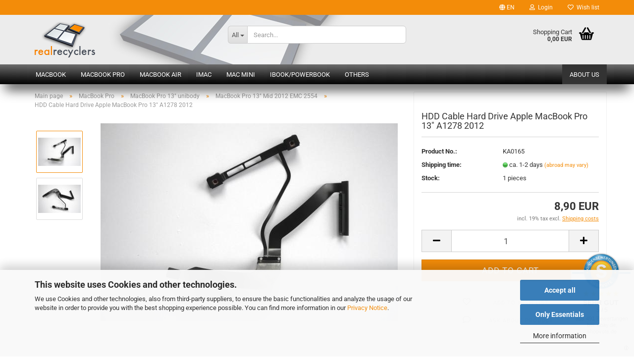

--- FILE ---
content_type: text/html; charset=utf-8
request_url: https://www.realrecyclers.com/en/hdd-cable-hard-drive-apple-macbook-pro-13-zoll-a1278-2012--821-1480-a--821-2049-a--923-0104--923-0741--821-2480-a.html
body_size: 24184
content:





	<!DOCTYPE html>
	<html xmlns="http://www.w3.org/1999/xhtml" dir="ltr" lang="en">
		
			<head>
				
					
					<!--

					=========================================================
					Shopsoftware by Gambio GmbH (c) 2005-2023 [www.gambio.de]
					=========================================================

					Gambio GmbH offers you highly scalable E-Commerce-Solutions and Services.
					The Shopsoftware is redistributable under the GNU General Public License (Version 2) [http://www.gnu.org/licenses/gpl-2.0.html].
					based on: E-Commerce Engine Copyright (c) 2006 xt:Commerce, created by Mario Zanier & Guido Winger and licensed under GNU/GPL.
					Information and contribution at http://www.xt-commerce.com

					=========================================================
					Please visit our website: www.gambio.de
					=========================================================

					-->
				

                

	

                    
                

				
					<meta name="viewport" content="width=device-width, initial-scale=1, minimum-scale=1.0, maximum-scale=1.0, user-scalable=no" />
				

				
					<meta http-equiv="Content-Type" content="text/html; charset=utf-8" />
		<meta name="language" content="en" />
		<meta name='author' content='Markus Wick - realrecyclers' />
		<meta name="keywords" content="HDD Cable 821-1480-A 821-2049-A 923-0104 923-0741 821-2480-A Hard Drive Apple MacBook Pro 13 inch A1278 2012 tested spare part apple repair warranty" />
		<meta name="description" content="HDD Cable 821-1480-A 821-2049-A 923-0104 923-0741 821-2480-A Hard Drive Apple MacBook Pro 13 inch A1278 2012. Spare part for Apple. Tested with warranty and fast shipment." />
		<title>HDD Cable 821-1480-A 821-2049-A 923-0104 923-0741 821-2480-A Hard Drive Apple MacBook Pro 13 inch A1278 2012 -  used original spareparts for Macs</title>
		<meta property="og:title" content="HDD Cable Hard Drive Apple MacBook Pro 13&quot; A1278 2012" />
		<meta property="og:site_name" content="realrecyclers" />
		<meta property="og:locale" content="en_EN" />
		<meta property="og:type" content="product" />
		<meta property="og:description" content="HDD Cable 821-1480-A 821-2049-A 923-0104 923-0741 821-2480-A Hard Drive Apple MacBook Pro 13 inch A1278 2012. Spare part for Apple. Tested with warranty and fast shipment." />
		<meta property="og:image" content="https://www.realrecyclers.com/images/product_images/info_images/festplatten-kabel--821-1480-a--821-2049-a--923-0104--923-0741--821-2480-a--apple-macbook-pro-13-zoll-a1278-2012--1-KA0165.jpg" />
		<meta property="og:image" content="https://www.realrecyclers.com/images/product_images/info_images/hdd-cable--821-1480-a--821-2049-a--923-0104--923-0741--821-2480-a--hard-drive-apple-macbook-pro-13-inch-a1278-2012--2-KA0165.jpg" />

				

								
									

				
					<base href="https://www.realrecyclers.com/" />
				

				
											
							<link rel="shortcut icon" href="https://www.realrecyclers.com/images/logos/favicon.ico" type="image/x-icon" />
						
									

				
											
							<link rel="apple-touch-icon" href="https://www.realrecyclers.com/images/logos/favicon.png" />
						
									

				
																		
								<link id="main-css" type="text/css" rel="stylesheet" href="public/theme/styles/system/main.min.css?bust=1756756851" />
							
															

				
					<meta name="robots" content="index,follow" />
		<link rel="canonical" href="https://www.realrecyclers.com/en/hdd-cable-hard-drive-apple-macbook-pro-13-zoll-a1278-2012--821-1480-a--821-2049-a--923-0104--923-0741--821-2480-a.html" />
		<meta property="og:url" content="https://www.realrecyclers.com/en/hdd-cable-hard-drive-apple-macbook-pro-13-zoll-a1278-2012--821-1480-a--821-2049-a--923-0104--923-0741--821-2480-a.html">
		<link rel="alternate" hreflang="x-default" href="https://www.realrecyclers.com/de/festplatten-kabel-apple-macbook-pro-13-zoll-a1278-2012--821-1480-a--821-2049-a--923-0104--923-0741--821-2480-a.html" />
		<link rel="alternate" hreflang="en" href="https://www.realrecyclers.com/en/hdd-cable-hard-drive-apple-macbook-pro-13-zoll-a1278-2012--821-1480-a--821-2049-a--923-0104--923-0741--821-2480-a.html" />
		<link rel="alternate" hreflang="de" href="https://www.realrecyclers.com/de/festplatten-kabel-apple-macbook-pro-13-zoll-a1278-2012--821-1480-a--821-2049-a--923-0104--923-0741--821-2480-a.html" />
		<script>var payPalText = {"ecsNote":"Please choose your PayPal payment method.","paypalUnavailable":"PayPal is unavailable for this transaction at the moment.","errorContinue":"continue","continueToPayPal":"Continue to","errorCheckData":"An error has occurred. Please check the data you entered."};var payPalButtonSettings = {"jssrc":"https:\/\/www.paypal.com\/sdk\/js?client-id=AVEjCpwSc-e9jOY8dHKoTUckaKtPo0shiwe_T2rKtxp30K4TYGRopYjsUS6Qmkj6bILd7Nt72pbMWCXe&commit=false&intent=capture&components=buttons%2Cmarks%2Cmessages%2Cfunding-eligibility%2Cgooglepay%2Capplepay%2Chosted-fields&integration-date=2021-11-25&enable-funding=paylater&merchant-id=WGW5D7FSPUC5A&currency=EUR","env":"sandbox","commit":false,"style":{"label":"checkout","shape":"rect","color":"gold","layout":"vertical","tagline":false},"locale":"","fundingCardAllowed":true,"fundingELVAllowed":true,"fundingCreditAllowed":false,"createPaymentUrl":"https:\/\/www.realrecyclers.com\/shop.php?do=PayPalHub\/CreatePayment&initiator=ecs","authorizedPaymentUrl":"https:\/\/www.realrecyclers.com\/shop.php?do=PayPalHub\/AuthorizedPayment&initiator=ecs","checkoutUrl":"https:\/\/www.realrecyclers.com\/shop.php?do=PayPalHub\/RedirectGuest","createOrderUrl":"https:\/\/www.realrecyclers.com\/shop.php?do=PayPalHub\/CreateOrder&initiator=ecs","approvedOrderUrl":"https:\/\/www.realrecyclers.com\/shop.php?do=PayPalHub\/ApprovedOrder&initiator=ecs","paymentApproved":false,"developmentMode":false,"cartAmount":0};var payPalBannerSettings = {};</script><script id="paypalconsent" type="application/json">{"purpose_id":null}</script><script src="GXModules/Gambio/Hub/Shop/Javascript/PayPalLoader-bust_1682003483.js" async></script>
				

				
									

				
									

			</head>
		
		
			<body class="page-product-info"
				  data-gambio-namespace="https://www.realrecyclers.com/public/theme/javascripts/system"
				  data-jse-namespace="https://www.realrecyclers.com/JSEngine/build"
				  data-gambio-controller="initialize"
				  data-gambio-widget="input_number responsive_image_loader transitions header image_maps modal history dropdown core_workarounds anchor"
				  data-input_number-separator=","
					>

				
					
				

				
									

				
									
		




	



	
		<div id="outer-wrapper" >
			

				<header id="header" class="navbar">
					
	





	<div id="topbar-container">
						
		
					

		
			<div class="navbar-topbar">
				
					<nav data-gambio-widget="menu link_crypter" data-menu-switch-element-position="false" data-menu-events='{"desktop": ["click"], "mobile": ["click"]}' data-menu-ignore-class="dropdown-menu">
						<ul class="nav navbar-nav navbar-right" data-menu-replace="partial">

                            <li class="navbar-topbar-item">
                                <ul id="secondaryNavigation" class="nav navbar-nav ignore-menu">
                                                                    </ul>

                                <script id="secondaryNavigation-menu-template" type="text/mustache">
                                    
                                        <ul id="secondaryNavigation" class="nav navbar-nav">
                                            <li v-for="(item, index) in items" class="navbar-topbar-item hidden-xs content-manager-item">
                                                <a href="javascript:;" :title="item.title" @click="goTo(item.content)">
                                                    <span class="fa fa-arrow-circle-right visble-xs-block"></span>
                                                    {{item.title}}
                                                </a>
                                            </li>
                                        </ul>
                                    
                                </script>
                            </li>

							
															

							
															

							
															

							
															

							
															

															<li class="dropdown navbar-topbar-item first">

									
																					
												<a href="#" class="dropdown-toggle" data-toggle-hover="dropdown">

													
														<span class="language-code hidden-xs">
																															
																	<span class="fa fa-globe"></span>
																
																														en
														</span>
													

													
														<span class="visible-xs-block">
																															
																	<span class="fa fa-globe"></span>
																
																														&nbsp;Language
														</span>
													
												</a>
											
																			

									<ul class="level_2 dropdown-menu ignore-menu arrow-top">
										<li class="arrow"></li>
										<li>
											
												<form action="/en/hdd-cable-hard-drive-apple-macbook-pro-13-zoll-a1278-2012--821-1480-a--821-2049-a--923-0104--923-0741--821-2480-a.html" method="POST" class="form-horizontal">

													
																													
																<div class="form-group">
																	<label for="language-select">Change language</label>
																	
	<select name="language" class="form-control" id="language-select">
					
				<option value="de">Deutsch</option>
			
					
				<option value="en" selected="selected">English</option>
			
			</select>

																</div>
															
																											

													
																											

													
																													
																<div class="form-group">
																	<label for="countries-select">Supplier country</label>
																	
	<select name="switch_country" class="form-control" id="countries-select">
					
				<option value="AT" >Austria</option>
			
					
				<option value="BE" >Belgium</option>
			
					
				<option value="BG" >Bulgaria</option>
			
					
				<option value="HR" >Croatia</option>
			
					
				<option value="CY" >Cyprus</option>
			
					
				<option value="CZ" >Czech Republic</option>
			
					
				<option value="DK" >Denmark</option>
			
					
				<option value="EE" >Estonia</option>
			
					
				<option value="FI" >Finland</option>
			
					
				<option value="FR" >France</option>
			
					
				<option value="DE" selected>Germany</option>
			
					
				<option value="GR" >Greece</option>
			
					
				<option value="HU" >Hungary</option>
			
					
				<option value="IS" >Iceland</option>
			
					
				<option value="IE" >Ireland</option>
			
					
				<option value="IT" >Italy</option>
			
					
				<option value="LV" >Latvia</option>
			
					
				<option value="LI" >Liechtenstein</option>
			
					
				<option value="LT" >Lithuania</option>
			
					
				<option value="LU" >Luxembourg</option>
			
					
				<option value="MT" >Malta</option>
			
					
				<option value="NL" >Netherlands</option>
			
					
				<option value="NO" >Norway</option>
			
					
				<option value="PL" >Poland</option>
			
					
				<option value="PT" >Portugal</option>
			
					
				<option value="RO" >Romania</option>
			
					
				<option value="SK" >Slovakia (Slovak Republic)</option>
			
					
				<option value="SI" >Slovenia</option>
			
					
				<option value="ES" >Spain</option>
			
					
				<option value="SE" >Sweden</option>
			
					
				<option value="CH" >Switzerland</option>
			
			</select>

																</div>
															
																											

													
														<div class="dropdown-footer row">
															<input type="submit" class="btn btn-primary btn-block" value="Save" title="Save" />
														</div>
													

													

												</form>
											
										</li>
									</ul>
								</li>
							
							
																	
										<li class="dropdown navbar-topbar-item">
											<a title="Login" href="/en/hdd-cable-hard-drive-apple-macbook-pro-13-zoll-a1278-2012--821-1480-a--821-2049-a--923-0104--923-0741--821-2480-a.html#" class="dropdown-toggle" data-toggle-hover="dropdown">
												
																											
															<span class="fa fa-user-o"></span>
														
																									

												&nbsp;Login
											</a>
											




	<ul class="dropdown-menu dropdown-menu-login arrow-top">
		
			<li class="arrow"></li>
		
		
		
			<li class="dropdown-header hidden-xs">Log in</li>
		
		
		
			<li>
				<form action="https://www.realrecyclers.com/en/login.php?action=process" method="post" class="form-horizontal">
					<input type="hidden" name="return_url" value="https://www.realrecyclers.com/en/hdd-cable-hard-drive-apple-macbook-pro-13-zoll-a1278-2012--821-1480-a--821-2049-a--923-0104--923-0741--821-2480-a.html">
					<input type="hidden" name="return_url_hash" value="3ff2cf943fc55348eef7e4355e357156767ab1930a430bf6e45c530e1523a510">
					
						<div class="form-group">
							<input autocomplete="username" type="email" id="box-login-dropdown-login-username" class="form-control" placeholder="Email" name="email_address" />
						</div>
					
					
                        <div class="form-group password-form-field" data-gambio-widget="show_password">
                            <input autocomplete="current-password" type="password" id="box-login-dropdown-login-password" class="form-control" placeholder="Password" name="password" />
                            <button class="btn show-password hidden" type="button">
                                <i class="fa fa-eye" aria-hidden="true"></i>
                            </button>
                        </div>
					
					
						<div class="dropdown-footer row">
							
	
								
									<input type="submit" class="btn btn-primary btn-block" value="Login" />
								
								<ul>
									
										<li>
											<a title="Create a new account" href="https://www.realrecyclers.com/en/shop.php?do=CreateRegistree">
												Create a new account
											</a>
										</li>
									
									
										<li>
											<a title="Forgot password?" href="https://www.realrecyclers.com/en/password_double_opt.php">
												Forgot password?
											</a>
										</li>
									
								</ul>
							
	

	
						</div>
					
				</form>
			</li>
		
	</ul>


										</li>
									
															

							
																	
										<li class="navbar-topbar-item">
											<a href="https://www.realrecyclers.com/en/wish_list.php" title="Show wish list">
												
																											
															<span class="fa fa-heart-o"></span>
														
																									

												&nbsp;Wish list
											</a>
										</li>
									
															

							
						</ul>
					</nav>
				
			</div>
		
	</div>




	<div class="inside">

		<div class="row">

		
												
			<div class="navbar-header" data-gambio-widget="mobile_menu">
									
							
		<div id="navbar-brand" class="navbar-brand">
			<a href="https://www.realrecyclers.com/en/" title="realrecyclers">
				<img id="main-header-logo" class="img-responsive" src="https://www.realrecyclers.com/images/logos/logo_trans_logo.png" alt="realrecyclers-Logo">
			</a>
		</div>
	
					
								
					
	
	
			
	
		<button type="button" class="navbar-toggle" data-mobile_menu-target="#categories .navbar-collapse"
		        data-mobile_menu-body-class="categories-open" data-mobile_menu-toggle-content-visibility>
			<img src="public/theme/images/svgs/bars.svg" class="gx-menu svg--inject" alt="">
		</button>
	
	
	
		<button type="button" class="navbar-toggle cart-icon" data-mobile_menu-location="shopping_cart.php">
			<img src="public/theme/images/svgs/basket.svg" class="gx-cart-basket svg--inject" alt="">
			<span class="cart-products-count hidden">
				0
			</span>
		</button>
	
	
			
			<button type="button" class="navbar-toggle" data-mobile_menu-target=".navbar-search" data-mobile_menu-body-class="search-open"
					data-mobile_menu-toggle-content-visibility>
				<img src="public/theme/images/svgs/search.svg" class="gx-search svg--inject" alt="">
			</button>
		
	
				
			</div>
		

		
							






	<div class="navbar-search collapse">
		
		
						<p class="navbar-search-header dropdown-header">Search</p>
		
		
		
			<form action="en/advanced_search_result.php" method="get" data-gambio-widget="live_search">
		
				<div class="navbar-search-input-group input-group">
					<div class="navbar-search-input-group-btn input-group-btn custom-dropdown" data-dropdown-trigger-change="false" data-dropdown-trigger-no-change="false">
						
						
							<button type="button" class="btn btn-default dropdown-toggle" data-toggle="dropdown" aria-haspopup="true" aria-expanded="false">
								<span class="dropdown-name">All</span> <span class="caret"></span>
							</button>
						
						
						
															
									<ul class="dropdown-menu">
																				
												<li><a href="#" data-rel="0">All</a></li>
											
																							
													<li><a href="#" data-rel="2">MacBook</a></li>
												
																							
													<li><a href="#" data-rel="3">MacBook Pro</a></li>
												
																							
													<li><a href="#" data-rel="4">MacBook Air</a></li>
												
																							
													<li><a href="#" data-rel="5">iMac</a></li>
												
																							
													<li><a href="#" data-rel="6">Mac mini</a></li>
												
																							
													<li><a href="#" data-rel="7">iBook/PowerBook</a></li>
												
																							
													<li><a href="#" data-rel="8">Others</a></li>
												
																														</ul>
								
													
						
						
															
									<select name="categories_id">
										<option value="0">All</option>
																																	
													<option value="2">MacBook</option>
												
																							
													<option value="3">MacBook Pro</option>
												
																							
													<option value="4">MacBook Air</option>
												
																							
													<option value="5">iMac</option>
												
																							
													<option value="6">Mac mini</option>
												
																							
													<option value="7">iBook/PowerBook</option>
												
																							
													<option value="8">Others</option>
												
																														</select>
								
													
						
					</div>

					
					<button type="submit" class="form-control-feedback">
						<img src="public/theme/images/svgs/search.svg" class="gx-search-input svg--inject" alt="">
					</button>
					

					<input type="text" name="keywords" placeholder="Search..." class="form-control search-input" autocomplete="off" />

				</div>
		
				
									<input type="hidden" value="1" name="inc_subcat" />
								
				
					<div class="navbar-search-footer visible-xs-block">
						
							<button class="btn btn-primary btn-block" type="submit">
								Search...
							</button>
						
						
							<a href="advanced_search.php" class="btn btn-default btn-block" title="Advanced Search">
								Advanced Search
							</a>
						
					</div>
				
				
				<div class="search-result-container"></div>
		
			</form>
		
	</div>


					

		
							
					
	<div class="custom-container">
		
			<div class="inside">
				
											
							<!--&nbsp;-->
						
									
			</div>
		
	</div>
				
					

		
    		<!-- layout_header honeygrid -->
							
					


	<nav id="cart-container" class="navbar-cart" data-gambio-widget="menu cart_dropdown" data-menu-switch-element-position="false">
		
			<ul class="cart-container-inner">
				
					<li>
						<a href="https://www.realrecyclers.com/en/shopping_cart.php" class="dropdown-toggle">
							
								<img src="public/theme/images/svgs/basket.svg" alt="" class="gx-cart-basket svg--inject">
								<span class="cart">
									Shopping Cart<br />
									<span class="products">
										0,00 EUR
									</span>
								</span>
							
							
																	<span class="cart-products-count hidden">
										
									</span>
															
						</a>

						
							



	<ul class="dropdown-menu arrow-top cart-dropdown cart-empty">
		
			<li class="arrow"></li>
		
	
		
					
	
		
			<li class="cart-dropdown-inside">
		
				
									
				
									
						<div class="cart-empty">
							You do not have any products in your shopping cart yet.
						</div>
					
								
			</li>
		
	</ul>
						
					</li>
				
			</ul>
		
	</nav>

				
					

		</div>

	</div>









	<noscript>
		<div class="alert alert-danger noscript-notice">
			JavaScript is not activated in your browser. Please activate JavaScript to have access to all shop functions and all shop content.
		</div>
	</noscript>



			
						


	<div id="categories">
		<div class="navbar-collapse collapse">
			
				<nav class="navbar-default navbar-categories" data-gambio-widget="menu">
					
						<ul class="level-1 nav navbar-nav">
                             
															
									<li class="dropdown level-1-child" data-id="2">
										
											<a class="dropdown-toggle" href="https://www.realrecyclers.com/en/macbook/" title="MacBook">
												
													MacBook
												
																							</a>
										
										
										
																							
													<ul data-level="2" class="level-2 dropdown-menu dropdown-menu-child">
														
															<li class="enter-category hidden-sm hidden-md hidden-lg show-more">
																
																	<a class="dropdown-toggle" href="https://www.realrecyclers.com/en/macbook/" title="MacBook">
																		
																			show MacBook
																		
																	</a>
																
															</li>
														
														
																																																																																																																																																																																																																																																																											
																													
																															
																	<li class="level-2-child">
																		<a href="https://www.realrecyclers.com/en/macbook/macbook-a1181/" title="MacBook A1181">
																			MacBook A1181
																		</a>
																																			</li>
																
																															
																	<li class="level-2-child">
																		<a href="https://www.realrecyclers.com/en/macbook/macbook-alu-2008/" title="MacBook Alu 2008">
																			MacBook Alu 2008
																		</a>
																																			</li>
																
																															
																	<li class="level-2-child">
																		<a href="https://www.realrecyclers.com/en/macbook/macbook-unibody-a1342/" title="MacBook unibody A1342">
																			MacBook unibody A1342
																		</a>
																																			</li>
																
																															
																	<li class="level-2-child">
																		<a href="https://www.realrecyclers.com/en/macbook/macbook-retina/" title="MacBook Retina">
																			MacBook Retina
																		</a>
																																			</li>
																
																													
																												
														
															<li class="enter-category hidden-more hidden-xs">
																<a class="dropdown-toggle col-xs-6"
																   href="https://www.realrecyclers.com/en/macbook/"
																   title="MacBook">show MacBook</a>
							
																<span class="close-menu-container col-xs-6">
																	<span class="close-flyout">
																		<i class="fa fa-close"></i>
																	</span>
																</span>
															</li>
														
													
													</ul>
												
																					
										
									</li>
								
															
									<li class="dropdown level-1-child" data-id="3">
										
											<a class="dropdown-toggle" href="https://www.realrecyclers.com/en/macbook-pro/" title="MacBook Pro">
												
													MacBook Pro
												
																							</a>
										
										
										
																							
													<ul data-level="2" class="level-2 dropdown-menu dropdown-menu-child">
														
															<li class="enter-category hidden-sm hidden-md hidden-lg show-more">
																
																	<a class="dropdown-toggle" href="https://www.realrecyclers.com/en/macbook-pro/" title="MacBook Pro">
																		
																			show MacBook Pro
																		
																	</a>
																
															</li>
														
														
																																																																																																																																																																																																																																																																																																																																																																																																																																																															
																													
																															
																	<li class="level-2-child">
																		<a href="https://www.realrecyclers.com/en/macbook-pro/macbook-pro-13-unibody/" title="MacBook Pro 13 unibody">
																			MacBook Pro 13" unibody
																		</a>
																																			</li>
																
																															
																	<li class="level-2-child">
																		<a href="https://www.realrecyclers.com/en/macbook-pro/macbook-pro-13-retina/" title="MacBook Pro 13 Retina">
																			MacBook Pro 13" Retina
																		</a>
																																			</li>
																
																															
																	<li class="level-2-child">
																		<a href="https://www.realrecyclers.com/en/macbook-pro/macbook-pro-15-non-unibody/" title="MacBook Pro 15 Non-unibody">
																			MacBook Pro 15" Non-unibody
																		</a>
																																			</li>
																
																															
																	<li class="level-2-child">
																		<a href="https://www.realrecyclers.com/en/macbook-pro/macbook-pro-15-unibody/" title="MacBook Pro 15 unibody">
																			MacBook Pro 15" unibody
																		</a>
																																			</li>
																
																															
																	<li class="level-2-child">
																		<a href="https://www.realrecyclers.com/en/macbook-pro/macbook-pro-15-retina/" title="MacBook Pro 15 Retina">
																			MacBook Pro 15" Retina
																		</a>
																																			</li>
																
																															
																	<li class="level-2-child">
																		<a href="https://www.realrecyclers.com/en/macbook-pro/macbook-pro-17-non-unibody/" title="MacBook Pro 17 Non-unibody">
																			MacBook Pro 17" Non-unibody
																		</a>
																																			</li>
																
																															
																	<li class="level-2-child">
																		<a href="https://www.realrecyclers.com/en/macbook-pro/macbook-pro-17-unibody/" title="MacBook Pro 17 unibody">
																			MacBook Pro 17" unibody
																		</a>
																																			</li>
																
																													
																												
														
															<li class="enter-category hidden-more hidden-xs">
																<a class="dropdown-toggle col-xs-6"
																   href="https://www.realrecyclers.com/en/macbook-pro/"
																   title="MacBook Pro">show MacBook Pro</a>
							
																<span class="close-menu-container col-xs-6">
																	<span class="close-flyout">
																		<i class="fa fa-close"></i>
																	</span>
																</span>
															</li>
														
													
													</ul>
												
																					
										
									</li>
								
															
									<li class="dropdown level-1-child" data-id="4">
										
											<a class="dropdown-toggle" href="https://www.realrecyclers.com/en/macbook-air/" title="MacBook Air">
												
													MacBook Air
												
																							</a>
										
										
										
																							
													<ul data-level="2" class="level-2 dropdown-menu dropdown-menu-child">
														
															<li class="enter-category hidden-sm hidden-md hidden-lg show-more">
																
																	<a class="dropdown-toggle" href="https://www.realrecyclers.com/en/macbook-air/" title="MacBook Air">
																		
																			show MacBook Air
																		
																	</a>
																
															</li>
														
														
																																																																																																																																																																																																															
																													
																															
																	<li class="level-2-child">
																		<a href="https://www.realrecyclers.com/en/macbook-air/macbook-air-11/" title="MacBook Air 11">
																			MacBook Air 11"
																		</a>
																																			</li>
																
																															
																	<li class="level-2-child">
																		<a href="https://www.realrecyclers.com/en/macbook-air/macbook-air-13/" title="MacBook Air 13">
																			MacBook Air 13"
																		</a>
																																			</li>
																
																															
																	<li class="level-2-child">
																		<a href="https://www.realrecyclers.com/en/macbook-air/macbook-air-13-original/" title="MacBook Air 13 Original">
																			MacBook Air 13" Original
																		</a>
																																			</li>
																
																													
																												
														
															<li class="enter-category hidden-more hidden-xs">
																<a class="dropdown-toggle col-xs-6"
																   href="https://www.realrecyclers.com/en/macbook-air/"
																   title="MacBook Air">show MacBook Air</a>
							
																<span class="close-menu-container col-xs-6">
																	<span class="close-flyout">
																		<i class="fa fa-close"></i>
																	</span>
																</span>
															</li>
														
													
													</ul>
												
																					
										
									</li>
								
															
									<li class="dropdown level-1-child" data-id="5">
										
											<a class="dropdown-toggle" href="https://www.realrecyclers.com/en/imac/" title="iMac">
												
													iMac
												
																							</a>
										
										
										
																							
													<ul data-level="2" class="level-2 dropdown-menu dropdown-menu-child">
														
															<li class="enter-category hidden-sm hidden-md hidden-lg show-more">
																
																	<a class="dropdown-toggle" href="https://www.realrecyclers.com/en/imac/" title="iMac">
																		
																			show iMac
																		
																	</a>
																
															</li>
														
														
																																																																																																																																																																																																																																																																																																																																																																																																			
																													
																															
																	<li class="level-2-child">
																		<a href="https://www.realrecyclers.com/en/imac/imac-g5/" title="iMac G5">
																			iMac G5
																		</a>
																																			</li>
																
																															
																	<li class="level-2-child">
																		<a href="https://www.realrecyclers.com/en/imac/imac-intel-17/" title="iMac Intel 17">
																			iMac Intel 17"
																		</a>
																																			</li>
																
																															
																	<li class="level-2-child">
																		<a href="https://www.realrecyclers.com/en/imac/imac-intel-20/" title="iMac Intel 20">
																			iMac Intel 20"
																		</a>
																																			</li>
																
																															
																	<li class="level-2-child">
																		<a href="https://www.realrecyclers.com/en/imac/imac-intel-21-5/" title="iMac Intel 21,5">
																			iMac Intel 21,5"
																		</a>
																																			</li>
																
																															
																	<li class="level-2-child">
																		<a href="https://www.realrecyclers.com/en/imac/imac-intel-24/" title="iMac Intel 24">
																			iMac Intel 24"
																		</a>
																																			</li>
																
																															
																	<li class="level-2-child">
																		<a href="https://www.realrecyclers.com/en/imac/imac-intel-27/" title="iMac Intel 27">
																			iMac Intel 27"
																		</a>
																																			</li>
																
																													
																												
														
															<li class="enter-category hidden-more hidden-xs">
																<a class="dropdown-toggle col-xs-6"
																   href="https://www.realrecyclers.com/en/imac/"
																   title="iMac">show iMac</a>
							
																<span class="close-menu-container col-xs-6">
																	<span class="close-flyout">
																		<i class="fa fa-close"></i>
																	</span>
																</span>
															</li>
														
													
													</ul>
												
																					
										
									</li>
								
															
									<li class="dropdown level-1-child" data-id="6">
										
											<a class="dropdown-toggle" href="https://www.realrecyclers.com/en/mac-mini/" title="Mac mini">
												
													Mac mini
												
																							</a>
										
										
										
																							
													<ul data-level="2" class="level-2 dropdown-menu dropdown-menu-child">
														
															<li class="enter-category hidden-sm hidden-md hidden-lg show-more">
																
																	<a class="dropdown-toggle" href="https://www.realrecyclers.com/en/mac-mini/" title="Mac mini">
																		
																			show Mac mini
																		
																	</a>
																
															</li>
														
														
																																																																																																																																																			
																													
																															
																	<li class="level-2-child">
																		<a href="https://www.realrecyclers.com/en/mac-mini/mac-mini-original/" title="Mac mini Original">
																			Mac mini Original
																		</a>
																																			</li>
																
																															
																	<li class="level-2-child">
																		<a href="https://www.realrecyclers.com/en/mac-mini/mac-mini-unibody/" title="Mac mini unibody">
																			Mac mini unibody
																		</a>
																																			</li>
																
																													
																												
														
															<li class="enter-category hidden-more hidden-xs">
																<a class="dropdown-toggle col-xs-6"
																   href="https://www.realrecyclers.com/en/mac-mini/"
																   title="Mac mini">show Mac mini</a>
							
																<span class="close-menu-container col-xs-6">
																	<span class="close-flyout">
																		<i class="fa fa-close"></i>
																	</span>
																</span>
															</li>
														
													
													</ul>
												
																					
										
									</li>
								
															
									<li class="dropdown level-1-child" data-id="7">
										
											<a class="dropdown-toggle" href="https://www.realrecyclers.com/en/ibook-powerbook/" title="iBook/PowerBook">
												
													iBook/PowerBook
												
																							</a>
										
										
										
																							
													<ul data-level="2" class="level-2 dropdown-menu dropdown-menu-child">
														
															<li class="enter-category hidden-sm hidden-md hidden-lg show-more">
																
																	<a class="dropdown-toggle" href="https://www.realrecyclers.com/en/ibook-powerbook/" title="iBook/PowerBook">
																		
																			show iBook/PowerBook
																		
																	</a>
																
															</li>
														
														
																																																																																																																																																																																																																																																																											
																													
																															
																	<li class="level-2-child">
																		<a href="https://www.realrecyclers.com/en/ibook-powerbook/ibook-12/" title="iBook 12">
																			iBook 12"
																		</a>
																																			</li>
																
																															
																	<li class="level-2-child">
																		<a href="https://www.realrecyclers.com/en/ibook-powerbook/ibook-14/" title="iBook 14">
																			iBook 14"
																		</a>
																																			</li>
																
																															
																	<li class="level-2-child">
																		<a href="https://www.realrecyclers.com/en/ibook-powerbook/powerbook-g4-15/" title="PowerBook G4 15">
																			PowerBook G4 15"
																		</a>
																																			</li>
																
																															
																	<li class="level-2-child">
																		<a href="https://www.realrecyclers.com/en/ibook-powerbook/powerbook-g4-17/" title="PowerBook G4 17">
																			PowerBook G4 17"
																		</a>
																																			</li>
																
																													
																												
														
															<li class="enter-category hidden-more hidden-xs">
																<a class="dropdown-toggle col-xs-6"
																   href="https://www.realrecyclers.com/en/ibook-powerbook/"
																   title="iBook/PowerBook">show iBook/PowerBook</a>
							
																<span class="close-menu-container col-xs-6">
																	<span class="close-flyout">
																		<i class="fa fa-close"></i>
																	</span>
																</span>
															</li>
														
													
													</ul>
												
																					
										
									</li>
								
															
									<li class="dropdown level-1-child" data-id="8">
										
											<a class="dropdown-toggle" href="https://www.realrecyclers.com/en/sonstige/" title="Others">
												
													Others
												
																							</a>
										
										
										
																							
													<ul data-level="2" class="level-2 dropdown-menu dropdown-menu-child">
														
															<li class="enter-category hidden-sm hidden-md hidden-lg show-more">
																
																	<a class="dropdown-toggle" href="https://www.realrecyclers.com/en/sonstige/" title="Others">
																		
																			show Others
																		
																	</a>
																
															</li>
														
														
																																																																																																																																																																																																																																																																																																																																							
																													
																															
																	<li class="level-2-child">
																		<a href="https://www.realrecyclers.com/en/sonstige/cinema-display-20-a1081/" title="Cinema Display 20 A1081">
																			Cinema Display 20" A1081
																		</a>
																																			</li>
																
																															
																	<li class="level-2-child">
																		<a href="https://www.realrecyclers.com/en/sonstige/cinema-display-24-a1267/" title="Cinema Display 24 A1267">
																			Cinema Display 24" A1267
																		</a>
																																			</li>
																
																															
																	<li class="level-2-child">
																		<a href="https://www.realrecyclers.com/en/sonstige/cinema-display-27-a1312/" title="Cinema Display 27 A1312">
																			Cinema Display 27" A1312
																		</a>
																																			</li>
																
																															
																	<li class="level-2-child">
																		<a href="https://www.realrecyclers.com/en/sonstige/cinema-display-hd-30-a1083/" title="Cinema Display HD 30 A1083">
																			Cinema Display HD 30" A1083
																		</a>
																																			</li>
																
																															
																	<li class="level-2-child">
																		<a href="https://www.realrecyclers.com/en/sonstige/thunderbolt-display-27-a1407/" title="Thunderbolt Display 27 A1407">
																			Thunderbolt Display 27" A1407
																		</a>
																																			</li>
																
																													
																												
														
															<li class="enter-category hidden-more hidden-xs">
																<a class="dropdown-toggle col-xs-6"
																   href="https://www.realrecyclers.com/en/sonstige/"
																   title="Others">show Others</a>
							
																<span class="close-menu-container col-xs-6">
																	<span class="close-flyout">
																		<i class="fa fa-close"></i>
																	</span>
																</span>
															</li>
														
													
													</ul>
												
																					
										
									</li>
								
														
							



	
					
				<li id="mainNavigation" class="custom custom-entries hidden-xs">
											
							<a  data-id="top_custom-0"
							   href="https://www.realrecyclers.com/en/info/about-us.html"
							   							   title="About us">
									About us
							</a>
						
									</li>
			

            <script id="mainNavigation-menu-template" type="text/mustache">
                
				    <li id="mainNavigation" class="custom custom-entries hidden-xs">
                        <a v-for="(item, index) in items" href="javascript:;" @click="goTo(item.content)">
                            {{item.title}}
                        </a>
                    </li>
                
            </script>

							
					<li class="dropdown custom topmenu-content visible-xs" data-id="top_custom-0">
						
							<a class="dropdown-toggle"
								   href="https://www.realrecyclers.com/en/info/about-us.html"
								   								   title="About us">
								About us
							</a>
						
					</li>
				
						


							
							
								<li class="dropdown dropdown-more" style="display: none">
									<a class="dropdown-toggle" href="#" title="">
										More
									</a>
									<ul class="level-2 dropdown-menu ignore-menu"></ul>
								</li>
							
			
						</ul>
					
				</nav>
			
		</div>
	</div>

		
					</header>
			
<div id="toolbox" class="clr">
<div id="toolbox_inner">

	
			<script type="application/ld+json">{"@context":"https:\/\/schema.org","@type":"BreadcrumbList","itemListElement":[{"@type":"ListItem","position":1,"name":"Main page","item":"https:\/\/www.realrecyclers.com\/"},{"@type":"ListItem","position":2,"name":"MacBook Pro","item":"https:\/\/www.realrecyclers.com\/en\/macbook-pro\/"},{"@type":"ListItem","position":3,"name":"MacBook Pro 13\" unibody","item":"https:\/\/www.realrecyclers.com\/en\/macbook-pro\/macbook-pro-13-unibody\/"},{"@type":"ListItem","position":4,"name":"MacBook Pro 13\" Mid 2012 EMC 2554","item":"https:\/\/www.realrecyclers.com\/en\/macbook-pro\/macbook-pro-13-unibody\/macbook-pro-13-unibody-mid-2012-emc-2554\/"},{"@type":"ListItem","position":5,"name":"HDD Cable Hard Drive Apple MacBook Pro 13\" A1278 2012","item":"https:\/\/www.realrecyclers.com\/en\/hdd-cable-hard-drive-apple-macbook-pro-13-zoll-a1278-2012--821-1480-a--821-2049-a--923-0104--923-0741--821-2480-a.html"}]}</script>
	    
		<div id="breadcrumb_navi">
            				<span class="breadcrumbEntry">
													<a href="https://www.realrecyclers.com/" class="headerNavigation">
								<span>Main page</span>
							</a>
											</span>
                <span class="breadcrumbSeparator"> &raquo; </span>            				<span class="breadcrumbEntry">
													<a href="https://www.realrecyclers.com/en/macbook-pro/" class="headerNavigation">
								<span>MacBook Pro</span>
							</a>
											</span>
                <span class="breadcrumbSeparator"> &raquo; </span>            				<span class="breadcrumbEntry">
													<a href="https://www.realrecyclers.com/en/macbook-pro/macbook-pro-13-unibody/" class="headerNavigation">
								<span>MacBook Pro 13" unibody</span>
							</a>
											</span>
                <span class="breadcrumbSeparator"> &raquo; </span>            				<span class="breadcrumbEntry">
													<a href="https://www.realrecyclers.com/en/macbook-pro/macbook-pro-13-unibody/macbook-pro-13-unibody-mid-2012-emc-2554/" class="headerNavigation">
								<span>MacBook Pro 13" Mid 2012 EMC 2554</span>
							</a>
											</span>
                <span class="breadcrumbSeparator"> &raquo; </span>            				<span class="breadcrumbEntry">
													<span>HDD Cable Hard Drive Apple MacBook Pro 13" A1278 2012</span>
                        					</span>
                            		</div>
    


</div>
</div>


			
	


			
				<div id="wrapper">
					<div class="row">

						
							<div id="main">
								<div class="main-inside">
									

					

	



									
										<div id="shop-top-banner">
																					</div>
									

									




	
		
	

			<script type="application/ld+json">
			{"@context":"http:\/\/schema.org","@type":"Product","name":"HDD Cable Hard Drive Apple MacBook Pro 13\" A1278 2012","description":"This item can be shipped as a cheap letter!Condition: Used original Apple sparepart, taken from a working machine. Tested and working well.Incl. LED-BracketPart-number:821-1480-AThere are other compatible part-numbers for this item: 821-2049-A 923-0104, 923-0741, 821-2480-AIf the item is marked as sold out: Possibly there is still stock available in our ebay-shop - just click here to check. Or send us an Availability request by e-Mail, we'll get back to you right away.This item has a weight of about 5 gram.Hersteller \/ Manufacturer:Apple Distribution International Ltd.Hollyhill Industrial EstateHollyhill, Cork, T23 YK84Republic of Irelandcontactus.de@euro.apple.comhttps:\/\/www.apple.com\/de\/contact\/Technischer Support: 0800\u00a06645\u00a0451","image":["https:\/\/www.realrecyclers.com\/images\/product_images\/info_images\/festplatten-kabel--821-1480-a--821-2049-a--923-0104--923-0741--821-2480-a--apple-macbook-pro-13-zoll-a1278-2012--1-KA0165.jpg","https:\/\/www.realrecyclers.com\/images\/product_images\/info_images\/hdd-cable--821-1480-a--821-2049-a--923-0104--923-0741--821-2480-a--hard-drive-apple-macbook-pro-13-inch-a1278-2012--2-KA0165.jpg"],"url":"https:\/\/www.realrecyclers.com\/en\/hdd-cable-hard-drive-apple-macbook-pro-13-zoll-a1278-2012--821-1480-a--821-2049-a--923-0104--923-0741--821-2480-a.html","itemCondition":"UsedCondition","offers":{"@type":"Offer","availability":"InStock","price":"8.90","priceCurrency":"EUR","priceSpecification":{"@type":"http:\/\/schema.org\/PriceSpecification","price":"8.90","priceCurrency":"EUR","valueAddedTaxIncluded":true},"url":"https:\/\/www.realrecyclers.com\/en\/hdd-cable-hard-drive-apple-macbook-pro-13-zoll-a1278-2012--821-1480-a--821-2049-a--923-0104--923-0741--821-2480-a.html","priceValidUntil":"2100-01-01 00:00:00","itemCondition":"http:\/\/schema.org\/UsedCondition"},"model":"KA0165","sku":"KA0165","brand":{"@type":"Brand","name":"Apple"},"mpn":"821-1480-A"}
		</script>
		
	<div class="product-info product-info-default row">
		
		
			<div id="product_image_layer">
			
	<div class="product-info-layer-image">
		<div class="product-info-image-inside">
										


    		<script>
            
            window.addEventListener('DOMContentLoaded', function(){
				$.extend(true, $.magnificPopup.defaults, { 
					tClose: 'Close (Esc)', // Alt text on close button
					tLoading: 'Loading...', // Text that is displayed during loading. Can contain %curr% and %total% keys
					
					gallery: { 
						tPrev: 'Previous (Left arrow key)', // Alt text on left arrow
						tNext: 'Next (Right arrow key)', // Alt text on right arrow
						tCounter: '%curr% of %total%' // Markup for "1 of 7" counter
						
					}
				});
			});
            
		</script>
    



	
			
	
	<div>
		<div id="product-info-layer-image" class="swiper-container" data-gambio-_widget="swiper" data-swiper-target="" data-swiper-controls="#product-info-layer-thumbnails" data-swiper-slider-options='{"breakpoints": [], "initialSlide": 0, "pagination": ".js-product-info-layer-image-pagination", "nextButton": ".js-product-info-layer-image-button-next", "prevButton": ".js-product-info-layer-image-button-prev", "effect": "fade", "autoplay": null, "initialSlide": ""}' >
			<div class="swiper-wrapper" >
			
				
											
															
																	

								
																			
																					
																	

								
									
			<div class="swiper-slide" >
				<div class="swiper-slide-inside ">
									
						<img class="img-responsive"
																								src="images/product_images/popup_images/festplatten-kabel--821-1480-a--821-2049-a--923-0104--923-0741--821-2480-a--apple-macbook-pro-13-zoll-a1278-2012--1-KA0165.jpg"
								 alt="HDD Cable 821-1480-A 821-2049-A 923-0104 923-0741 821-2480-A Hard Drive Apple MacBook Pro 13 inch A1278 2012 sparepart main image"								 title="HDD Cable 821-1480-A 821-2049-A 923-0104 923-0741 821-2480-A Hard Drive Apple MacBook Pro 13 inch A1278 2012 sparepart main image"								 data-magnifier-src="images/product_images/original_images/festplatten-kabel--821-1480-a--821-2049-a--923-0104--923-0741--821-2480-a--apple-macbook-pro-13-zoll-a1278-2012--1-KA0165.jpg"						/>
					
							</div>
			</div>
	
								
															
																	

								
																			
																					
																	

								
									
			<div class="swiper-slide"  data-index="1">
				<div class="swiper-slide-inside ">
									
						<img class="img-responsive"
																								src="images/product_images/popup_images/hdd-cable--821-1480-a--821-2049-a--923-0104--923-0741--821-2480-a--hard-drive-apple-macbook-pro-13-inch-a1278-2012--2-KA0165.jpg"
								 alt="HDD Cable 821-1480-A 821-2049-A 923-0104 923-0741 821-2480-A Hard Drive Apple MacBook Pro 13 inch A1278 2012 sparepart second sight"								 title="HDD Cable 821-1480-A 821-2049-A 923-0104 923-0741 821-2480-A Hard Drive Apple MacBook Pro 13 inch A1278 2012 sparepart second sight"								 data-magnifier-src="images/product_images/original_images/hdd-cable--821-1480-a--821-2049-a--923-0104--923-0741--821-2480-a--hard-drive-apple-macbook-pro-13-inch-a1278-2012--2-KA0165.jpg"						/>
					
							</div>
			</div>
	
								
													
									
			</div>
			
			
				<script type="text/mustache">
					<template>
						
							{{#.}}
								<div class="swiper-slide {{className}}">
									<div class="swiper-slide-inside">
										<img {{{srcattr}}} alt="{{title}}" title="{{title}}" />
									</div>
								</div>
							{{/.}}
						
					</template>
				</script>
			
			
	</div>
	
	
					
				<div class="js-product-info-layer-image-button-prev swiper-button-prev"></div>
			
			
				<div class="js-product-info-layer-image-button-next swiper-button-next"></div>
			
			
	
	</div>
	
	
			

								</div>
	</div>

				
			<div class="product-info-layer-thumbnails">
				


    		<script>
            
            window.addEventListener('DOMContentLoaded', function(){
				$.extend(true, $.magnificPopup.defaults, { 
					tClose: 'Close (Esc)', // Alt text on close button
					tLoading: 'Loading...', // Text that is displayed during loading. Can contain %curr% and %total% keys
					
					gallery: { 
						tPrev: 'Previous (Left arrow key)', // Alt text on left arrow
						tNext: 'Next (Right arrow key)', // Alt text on right arrow
						tCounter: '%curr% of %total%' // Markup for "1 of 7" counter
						
					}
				});
			});
            
		</script>
    



	
			
	
	<div>
		<div id="product-info-layer-thumbnails" class="swiper-container" data-gambio-_widget="swiper" data-swiper-target="#product-info-layer-image" data-swiper-controls="" data-swiper-slider-options='{"breakpoints": [], "initialSlide": 0, "pagination": ".js-product-info-layer-thumbnails-pagination", "nextButton": ".js-product-info-layer-thumbnails-button-next", "prevButton": ".js-product-info-layer-thumbnails-button-prev", "spaceBetween": 10, "loop": false, "slidesPerView": "auto", "autoplay": null, "initialSlide": ""}' data-swiper-breakpoints="[]">
			<div class="swiper-wrapper" >
			
				
											
															
																	

								
																	

								
									
			<div class="swiper-slide" >
				<div class="swiper-slide-inside ">
									
						<div class="align-middle">
							<img
									class="img-responsive"
																		src="images/product_images/gallery_images/festplatten-kabel--821-1480-a--821-2049-a--923-0104--923-0741--821-2480-a--apple-macbook-pro-13-zoll-a1278-2012--1-KA0165.jpg"
									 alt="Preview: HDD Cable 821-1480-A 821-2049-A 923-0104 923-0741 821-2480-A Hard Drive Apple MacBook Pro 13 inch A1278 2012 sparepart main image"									 title="Preview: HDD Cable 821-1480-A 821-2049-A 923-0104 923-0741 821-2480-A Hard Drive Apple MacBook Pro 13 inch A1278 2012 sparepart main image"									 data-magnifier-src="images/product_images/original_images/festplatten-kabel--821-1480-a--821-2049-a--923-0104--923-0741--821-2480-a--apple-macbook-pro-13-zoll-a1278-2012--1-KA0165.jpg"							/>
						</div>
					
							</div>
			</div>
	
								
															
																	

								
																	

								
									
			<div class="swiper-slide"  data-index="1">
				<div class="swiper-slide-inside ">
									
						<div class="align-middle">
							<img
									class="img-responsive"
																		src="images/product_images/gallery_images/hdd-cable--821-1480-a--821-2049-a--923-0104--923-0741--821-2480-a--hard-drive-apple-macbook-pro-13-inch-a1278-2012--2-KA0165.jpg"
									 alt="Preview: HDD Cable 821-1480-A 821-2049-A 923-0104 923-0741 821-2480-A Hard Drive Apple MacBook Pro 13 inch A1278 2012 sparepart second sight"									 title="Preview: HDD Cable 821-1480-A 821-2049-A 923-0104 923-0741 821-2480-A Hard Drive Apple MacBook Pro 13 inch A1278 2012 sparepart second sight"									 data-magnifier-src="images/product_images/original_images/hdd-cable--821-1480-a--821-2049-a--923-0104--923-0741--821-2480-a--hard-drive-apple-macbook-pro-13-inch-a1278-2012--2-KA0165.jpg"							/>
						</div>
					
							</div>
			</div>
	
								
													
									
			</div>
			
			
				<script type="text/mustache">
					<template>
						
							{{#.}}
								<div class="swiper-slide {{className}}">
									<div class="swiper-slide-inside">
										<img {{{srcattr}}} alt="{{title}}" title="{{title}}" />
									</div>
								</div>
							{{/.}}
						
					</template>
				</script>
			
			
	</div>
	
	
			
	
	</div>
	
	
			

			</div>
		
		

			</div>
					

		
			<div class="product-info-content col-xs-12" data-gambio-widget="cart_handler" data-cart_handler-page="product-info">

				
					<div class="row">
						
						
							<div class="product-info-title-mobile  col-xs-12 visible-xs-block visible-sm-block">
								
									<span>HDD Cable Hard Drive Apple MacBook Pro 13" A1278 2012</span>
								

								
									<div>
																			</div>
								
							</div>
						

						
							
						

						
								
		<div class="product-info-stage col-xs-12 col-md-8">

			<div id="image-collection-container">
					
		<div class="product-info-image has-zoom" data-gambio-widget="image_gallery_lightbox magnifier" data-magnifier-target=".magnifier-target">
			<div class="product-info-image-inside">
				


    		<script>
            
            window.addEventListener('DOMContentLoaded', function(){
				$.extend(true, $.magnificPopup.defaults, { 
					tClose: 'Close (Esc)', // Alt text on close button
					tLoading: 'Loading...', // Text that is displayed during loading. Can contain %curr% and %total% keys
					
					gallery: { 
						tPrev: 'Previous (Left arrow key)', // Alt text on left arrow
						tNext: 'Next (Right arrow key)', // Alt text on right arrow
						tCounter: '%curr% of %total%' // Markup for "1 of 7" counter
						
					}
				});
			});
            
		</script>
    



	
			
	
	<div>
		<div id="product_image_swiper" class="swiper-container" data-gambio-widget="swiper" data-swiper-target="" data-swiper-controls="#product_thumbnail_swiper, #product_thumbnail_swiper_mobile" data-swiper-slider-options='{"breakpoints": [], "initialSlide": 0, "pagination": ".js-product_image_swiper-pagination", "nextButton": ".js-product_image_swiper-button-next", "prevButton": ".js-product_image_swiper-button-prev", "effect": "fade", "autoplay": null}' >
			<div class="swiper-wrapper" >
			
				
											
															
																	

								
																	

								
									
			<div class="swiper-slide" >
				<div class="swiper-slide-inside ">
									
						<a onclick="return false" href="images/product_images/original_images/festplatten-kabel--821-1480-a--821-2049-a--923-0104--923-0741--821-2480-a--apple-macbook-pro-13-zoll-a1278-2012--1-KA0165.jpg" title="HDD Cable 821-1480-A 821-2049-A 923-0104 923-0741 821-2480-A Hard Drive Apple MacBook Pro 13 inch A1278 2012 sparepart main image">
							<img class="img-responsive"
																											src="images/product_images/info_images/festplatten-kabel--821-1480-a--821-2049-a--923-0104--923-0741--821-2480-a--apple-macbook-pro-13-zoll-a1278-2012--1-KA0165.jpg"
									 alt="HDD Cable 821-1480-A 821-2049-A 923-0104 923-0741 821-2480-A Hard Drive Apple MacBook Pro 13 inch A1278 2012 sparepart main image"									 title="HDD Cable 821-1480-A 821-2049-A 923-0104 923-0741 821-2480-A Hard Drive Apple MacBook Pro 13 inch A1278 2012 sparepart main image"									 data-magnifier-src="images/product_images/original_images/festplatten-kabel--821-1480-a--821-2049-a--923-0104--923-0741--821-2480-a--apple-macbook-pro-13-zoll-a1278-2012--1-KA0165.jpg"							/>
						</a>
					
							</div>
			</div>
	
								
															
																	

								
																	

								
									
			<div class="swiper-slide"  data-index="1">
				<div class="swiper-slide-inside ">
									
						<a onclick="return false" href="images/product_images/original_images/hdd-cable--821-1480-a--821-2049-a--923-0104--923-0741--821-2480-a--hard-drive-apple-macbook-pro-13-inch-a1278-2012--2-KA0165.jpg" title="HDD Cable 821-1480-A 821-2049-A 923-0104 923-0741 821-2480-A Hard Drive Apple MacBook Pro 13 inch A1278 2012 sparepart second sight">
							<img class="img-responsive"
																											src="images/product_images/info_images/hdd-cable--821-1480-a--821-2049-a--923-0104--923-0741--821-2480-a--hard-drive-apple-macbook-pro-13-inch-a1278-2012--2-KA0165.jpg"
									 alt="HDD Cable 821-1480-A 821-2049-A 923-0104 923-0741 821-2480-A Hard Drive Apple MacBook Pro 13 inch A1278 2012 sparepart second sight"									 title="HDD Cable 821-1480-A 821-2049-A 923-0104 923-0741 821-2480-A Hard Drive Apple MacBook Pro 13 inch A1278 2012 sparepart second sight"									 data-magnifier-src="images/product_images/original_images/hdd-cable--821-1480-a--821-2049-a--923-0104--923-0741--821-2480-a--hard-drive-apple-macbook-pro-13-inch-a1278-2012--2-KA0165.jpg"							/>
						</a>
					
							</div>
			</div>
	
								
													
									
			</div>
			
			
				<script type="text/mustache">
					<template>
						
							{{#.}}
								<div class="swiper-slide {{className}}">
									<div class="swiper-slide-inside">
										<img {{{srcattr}}} alt="{{title}}" title="{{title}}" />
									</div>
								</div>
							{{/.}}
						
					</template>
				</script>
			
			
	</div>
	
	
			
	
	</div>
	
	
			

			</div>
			<input type="hidden" id="current-gallery-hash" value="e60c64e31b4f533b995c378e62d1dd0f">
		</div>
	

	
		<div class="product-info-thumbnails hidden-xs hidden-sm swiper-vertical">
			


    		<script>
            
            window.addEventListener('DOMContentLoaded', function(){
				$.extend(true, $.magnificPopup.defaults, { 
					tClose: 'Close (Esc)', // Alt text on close button
					tLoading: 'Loading...', // Text that is displayed during loading. Can contain %curr% and %total% keys
					
					gallery: { 
						tPrev: 'Previous (Left arrow key)', // Alt text on left arrow
						tNext: 'Next (Right arrow key)', // Alt text on right arrow
						tCounter: '%curr% of %total%' // Markup for "1 of 7" counter
						
					}
				});
			});
            
		</script>
    



	
			
	
	<div>
		<div id="product_thumbnail_swiper" class="swiper-container" data-gambio-widget="swiper" data-swiper-target="#product_image_swiper" data-swiper-controls="" data-swiper-slider-options='{"breakpoints": [], "initialSlide": 0, "pagination": ".js-product_thumbnail_swiper-pagination", "nextButton": ".js-product_thumbnail_swiper-button-next", "prevButton": ".js-product_thumbnail_swiper-button-prev", "spaceBetween": 10, "loop": false, "direction": "vertical", "slidesPerView": 4, "autoplay": null}' data-swiper-breakpoints="[]">
			<div class="swiper-wrapper" >
			
				
											
															
																	

								
																	

								
									
			<div class="swiper-slide" >
				<div class="swiper-slide-inside vertical">
									
						<div class="align-middle">
							<img
									class="img-responsive"
																		src="images/product_images/gallery_images/festplatten-kabel--821-1480-a--821-2049-a--923-0104--923-0741--821-2480-a--apple-macbook-pro-13-zoll-a1278-2012--1-KA0165.jpg"
									 alt="Preview: HDD Cable 821-1480-A 821-2049-A 923-0104 923-0741 821-2480-A Hard Drive Apple MacBook Pro 13 inch A1278 2012 sparepart main image"									 title="Preview: HDD Cable 821-1480-A 821-2049-A 923-0104 923-0741 821-2480-A Hard Drive Apple MacBook Pro 13 inch A1278 2012 sparepart main image"									 data-magnifier-src="images/product_images/original_images/festplatten-kabel--821-1480-a--821-2049-a--923-0104--923-0741--821-2480-a--apple-macbook-pro-13-zoll-a1278-2012--1-KA0165.jpg"							/>
						</div>
					
							</div>
			</div>
	
								
															
																	

								
																	

								
									
			<div class="swiper-slide"  data-index="1">
				<div class="swiper-slide-inside vertical">
									
						<div class="align-middle">
							<img
									class="img-responsive"
																		src="images/product_images/gallery_images/hdd-cable--821-1480-a--821-2049-a--923-0104--923-0741--821-2480-a--hard-drive-apple-macbook-pro-13-inch-a1278-2012--2-KA0165.jpg"
									 alt="Preview: HDD Cable 821-1480-A 821-2049-A 923-0104 923-0741 821-2480-A Hard Drive Apple MacBook Pro 13 inch A1278 2012 sparepart second sight"									 title="Preview: HDD Cable 821-1480-A 821-2049-A 923-0104 923-0741 821-2480-A Hard Drive Apple MacBook Pro 13 inch A1278 2012 sparepart second sight"									 data-magnifier-src="images/product_images/original_images/hdd-cable--821-1480-a--821-2049-a--923-0104--923-0741--821-2480-a--hard-drive-apple-macbook-pro-13-inch-a1278-2012--2-KA0165.jpg"							/>
						</div>
					
							</div>
			</div>
	
								
													
									
			</div>
			
			
				<script type="text/mustache">
					<template>
						
							{{#.}}
								<div class="swiper-slide {{className}}">
									<div class="swiper-slide-inside">
										<img {{{srcattr}}} alt="{{title}}" title="{{title}}" />
									</div>
								</div>
							{{/.}}
						
					</template>
				</script>
			
			
	</div>
	
	
			
	
	</div>
	
	
			

		</div>
		<div class="product-info-thumbnails-mobile col-xs-12 visible-xs-block visible-sm-block">
			


    		<script>
            
            window.addEventListener('DOMContentLoaded', function(){
				$.extend(true, $.magnificPopup.defaults, { 
					tClose: 'Close (Esc)', // Alt text on close button
					tLoading: 'Loading...', // Text that is displayed during loading. Can contain %curr% and %total% keys
					
					gallery: { 
						tPrev: 'Previous (Left arrow key)', // Alt text on left arrow
						tNext: 'Next (Right arrow key)', // Alt text on right arrow
						tCounter: '%curr% of %total%' // Markup for "1 of 7" counter
						
					}
				});
			});
            
		</script>
    



	
			
	
	<div>
		<div id="product_thumbnail_swiper_mobile" class="swiper-container" data-gambio-widget="swiper" data-swiper-target="#product_image_swiper" data-swiper-controls="" data-swiper-slider-options='{"breakpoints": [], "initialSlide": 0, "pagination": ".js-product_thumbnail_swiper_mobile-pagination", "nextButton": ".js-product_thumbnail_swiper_mobile-button-next", "prevButton": ".js-product_thumbnail_swiper_mobile-button-prev", "spaceBetween": 10, "loop": false, "direction": "horizontal", "slidesPerView": 4, "autoplay": null}' data-swiper-breakpoints="[]">
			<div class="swiper-wrapper" >
			
				
											
															
																	

								
																	

								
									
			<div class="swiper-slide" >
				<div class="swiper-slide-inside ">
									
						<div class="align-vertical">
							<img
																		src="images/product_images/gallery_images/festplatten-kabel--821-1480-a--821-2049-a--923-0104--923-0741--821-2480-a--apple-macbook-pro-13-zoll-a1278-2012--1-KA0165.jpg"
									 alt="Mobile Preview: HDD Cable 821-1480-A 821-2049-A 923-0104 923-0741 821-2480-A Hard Drive Apple MacBook Pro 13 inch A1278 2012 sparepart main image"									 title="Mobile Preview: HDD Cable 821-1480-A 821-2049-A 923-0104 923-0741 821-2480-A Hard Drive Apple MacBook Pro 13 inch A1278 2012 sparepart main image"									 data-magnifier-src="images/product_images/original_images/festplatten-kabel--821-1480-a--821-2049-a--923-0104--923-0741--821-2480-a--apple-macbook-pro-13-zoll-a1278-2012--1-KA0165.jpg"							/>
						</div>
					
							</div>
			</div>
	
								
															
																	

								
																	

								
									
			<div class="swiper-slide"  data-index="1">
				<div class="swiper-slide-inside ">
									
						<div class="align-vertical">
							<img
																		src="images/product_images/gallery_images/hdd-cable--821-1480-a--821-2049-a--923-0104--923-0741--821-2480-a--hard-drive-apple-macbook-pro-13-inch-a1278-2012--2-KA0165.jpg"
									 alt="Mobile Preview: HDD Cable 821-1480-A 821-2049-A 923-0104 923-0741 821-2480-A Hard Drive Apple MacBook Pro 13 inch A1278 2012 sparepart second sight"									 title="Mobile Preview: HDD Cable 821-1480-A 821-2049-A 923-0104 923-0741 821-2480-A Hard Drive Apple MacBook Pro 13 inch A1278 2012 sparepart second sight"									 data-magnifier-src="images/product_images/original_images/hdd-cable--821-1480-a--821-2049-a--923-0104--923-0741--821-2480-a--hard-drive-apple-macbook-pro-13-inch-a1278-2012--2-KA0165.jpg"							/>
						</div>
					
							</div>
			</div>
	
								
													
									
			</div>
			
			
				<script type="text/mustache">
					<template>
						
							{{#.}}
								<div class="swiper-slide {{className}}">
									<div class="swiper-slide-inside">
										<img {{{srcattr}}} alt="{{title}}" title="{{title}}" />
									</div>
								</div>
							{{/.}}
						
					</template>
				</script>
			
			
	</div>
	
	
			
	
	</div>
	
	
			

		</div>
	
			</div>

			
                
							

		</div>
	

						
						
						
														<div class="product-info-details col-xs-12 col-md-4" data-gambio-widget="stickybox product_min_height_fix">
				
								
									<div class="loading-overlay"></div>
									<div class="magnifier-overlay"></div>
									<div class="magnifier-target">
										<div class="preloader"></div>
									</div>
								

								
																	
				
								
									
								
								
								
									<form action="en/product_info.php?gm_boosted_product=hdd-cable-hard-drive-apple-macbook-pro-13-zoll-a1278-2012--821-1480-a--821-2049-a--923-0104--923-0741--821-2480-a&amp;language=en&amp;products_id=286&amp;action=add_product" class="form-horizontal js-product-form product-info">
										<input type="hidden" id="update-gallery-hash" name="galleryHash" value="">
										
											<div class="hidden-xs hidden-sm ribbon-spacing">
												
																									
											</div>
										
										
										
    
											<h1 class="product-info-title-desktop  hidden-xs hidden-sm">HDD Cable Hard Drive Apple MacBook Pro 13" A1278 2012</h1>
										
					
										
																							
													<dl class="dl-horizontal">
                                                        
                                                            	
		<dt class="col-xs-4 text-left model-number" >
			Product No.:
		</dt>
		<dd class="col-xs-8 model-number model-number-text" >
			KA0165
		</dd>
	
                                                        

														
																
		<dt class="col-xs-4 text-left">
			
				<label>
					Shipping time:
				</label>
			
		</dt>
		<dd class="col-xs-8">
							
					<span class="img-shipping-time">
						<img src="images/icons/status/green.png" alt="ca. 1-2 days" />
					</span>
				
						
				<span class="products-shipping-time-value">
					ca. 1-2 days 
				</span>
			
			
			
				<a class="js-open-modal text-small abroad-shipping-info" data-modal-type="iframe" data-modal-settings='{"title": "Shipping time:"}' href="en/popup/shipping-and-payment-conditions.html" rel="nofollow">
					(abroad may vary)
				</a>
			
			
					</dd>
	
														

														
															
    <dt class="col-xs-4 text-left products-quantity" >
        Stock:
    </dt>
    <dd class="col-xs-8 products-quantity" >
        
            <span class="products-quantity-value">
                1
            </span>
        
                    
                pieces
            
            </dd>

														
	
														
															
	
														
							
														
																													

														
																													
													</dl>
												
																					
					
										
											
										
					
										
											
<div class="modifiers-selection">
        </div>

										
					
										
											
										
					
										
											
	
										
					
										
																					
					
										
																					
					
										
																					<div class="cart-error-msg alert alert-danger" role="alert"></div>
																				
					
										
											<div class="price-container">
												
													<div class="price-calc-container" id="attributes-calc-price">

														
															


	<div class="current-price-container">
		
							8,90 EUR

									
	</div>
	
		<p class="tax-shipping-text text-small">
			incl. 19% tax excl. 
				<a class="gm_shipping_link lightbox_iframe" href="https://www.realrecyclers.com/en/popup/shipping-and-payment-conditions.html"
						target="_self"
						rel="nofollow"
						data-modal-settings='{"title":"Shipping costs", "sectionSelector": ".content_text", "bootstrapClass": "modal-lg"}'>
					<span style="text-decoration:underline">Shipping costs</span>
		        </a>
		</p>
	
														
							
														
																															
																																	
																													
															
    
																


	<div class="row">
		<input type="hidden" name="products_id" id="products-id" value="286" />
					
				<div class="input-number" data-type="float" data-stepping="1">
	
					
											
	
					
						<div class="input-group">
							<a class="btn btn-default btn-lg btn-minus"><span class="fa fa-minus"></span></a>
							<input type="number" step="1" class="form-control input-lg pull-right js-calculate-qty" value="1" id="attributes-calc-quantity" name="products_qty" />
							<a class="input-group-btn btn btn-default btn-lg btn-plus"><span class="fa fa-plus"></span></a>
						</div>
					
	
				</div>
			
			
			
				<div class="button-container">
					<input name="btn-add-to-cart" type="submit" class="btn btn-lg btn-buy btn-block js-btn-add-to-cart" value="Add to cart" title="Add to cart" />
					<button name="btn-add-to-cart-fake" onClick="void(0)" class="btn-add-to-cart-fake btn btn-lg btn-buy btn-block " value="" title="Add to cart" style="display: none; margin-top: 0" >Add to cart</button>
				</div>
			
				
		
				

		
    
		
	<div class="paypal-installments paypal-installments-product" data-ppinst-pos="product"></div>
	<div id="easycredit-ratenrechner-product" class="easycredit-rr-container"
		 data-easycredithub-namespace="GXModules/Gambio/Hub/Build/Shop/Themes/All/Javascript/easycredithub"
		 data-easycredithub-widget="easycreditloader"></div>


		<div class="product-info-links">
			
									
						<div class="wishlist-container">
							<a href="#" class="btn-wishlist btn btn-block btn-sm " title="Add to wish list">
								<span class="col-xs-2 btn-icon">
									<i class="fa fa-heart-o"></i> 
								</span>
								
								<span class="col-xs-10 btn-text">
									Add to wish list
								</span>
							</a>
						</div>
					
							

			
							

			
									
						<div class="product-question-container">
							<a class="btn-product-question btn btn-block btn-sm" data-gambio-widget="product_question" data-product_question-product-id="286">
								<span class="col-xs-2 btn-icon">
									<i class="fa fa-comment-o"></i>
								</span>

								<span class="col-xs-10 btn-text">
									Ask about product
								</span>
							</a>
						</div>
					
							
		</div>
		
		
			<script id="product-details-text-phrases" type="application/json">
				{
					"productsInCartSuffix": " products in cart", "showCart": "Show cart"
				}
			</script>
		
	</div>

															
    
														
							
													</div>
												
											</div>
										
					
									</form>
								
							</div>
						
			
						
							<div class="product-info-description col-md-8" data-gambio-widget="tabs">
								



	
			

	
								

	
					
				<div class="nav-tabs-container has-multi-tabs"
					 data-gambio-widget="tabs">
			
					<!-- Nav tabs -->
					
						<ul class="nav nav-tabs">
							
																	
										<li class="active">
											<a href="#" title="Description" onclick="return false">
												Description
											</a>
										</li>
									
															
							
							
																	
										<li>
											<a href="#" title="Compatibility" onclick="return false">
												Compatibility
											</a>
										</li>
									
															

							
															
							
							
															
						</ul>
					
			
					<!-- Tab panes -->
					
						<div class="tab-content">
							
																	
										<div class="tab-pane active">
											
												<div class="tab-heading">
													<a href="#" onclick="return false">Description</a>
												</div>
											

											
												<div class="tab-body active">
													<p><i><b>This item can be shipped as a cheap letter!</b></i></p><p><b>Condition: Used original Apple sparepart, taken from a working machine. Tested and working well.</b></p>Incl. LED-Bracket<br><br><b>Part-number:</b>821-1480-A<br><b>There are other compatible part-numbers for this item: </b><br>821-2049-A 923-0104, 923-0741, 821-2480-A<br></p><p>If the item is marked as sold out: Possibly there is still stock available in our ebay-shop - <a href="https://www.ebay.de/sch/i.html?_nkw=KA0165&LH_TitleDesc=1&_fsradio=%26LH_SpecificSeller%3D1&_saslop=1&_sasl=realrecyclers" target="_blank">just click here to check</a>. Or send us an <a href="mailto:service@realrecyclers.com?subject=Availability request item KA0165&amp;body=Hello realrecyclers-team! Is the item with the item-number KA0165 available? Needed amount: ">Availability request by e-Mail</a>, we'll get back to you right away.</p><p>This item has a weight of about 5 gram.<p><b>Hersteller / Manufacturer:</b><br>Apple Distribution International Ltd.<br>Hollyhill Industrial Estate<br>Hollyhill, Cork, T23 YK84<br>Republic of Ireland<br>contactus.de@euro.apple.com<br>https://www.apple.com/de/contact/<br>Technischer Support: 0800 6645 451<br>

													
														
	
													
												</div>
											
										</div>
									
															
							
							
																	
										<div class="tab-pane">
											
												<div class="tab-heading">
													<a href="#" onclick="return false">Compatibility</a>
												</div>
											
											
											
												<div class="tab-body">
													<b>The item is compatible to this models (and maybe others): </b><br>(With a click on the a model in the list below you can jump to the model to see the items that are compatible to that model!)<br><a href="https://www.realrecyclers.com/en/?cat=c55">MacBook Pro 13“ Mid 2012 A1278 EMC 2554  MacBookPro9,2</a><br>
												</div>
											
										</div>
									
															

							
															
							
							
															
						</div>
					
				</div>
			
			

							</div>
						
			
						
													
			
						
							<div class="product-info-share col-md-8">
															</div>
						
			
						
													
			
					</div><!-- // .row -->
				
			</div><!-- // .product-info-content -->
		
	
		
			<div class="product-info-listings col-xs-12 clearfix" data-gambio-widget="product_hover">
				
	
		
	

	
		
	
	
	
		
	
	
	
			
	
	
			
			</div>
		
	
	</div><!-- // .product-info -->

<script>(function() {
	let initPayPalButton = function() {
		let buttonConfiguration = {"ppUrl":"data:image\/svg+xml;base64,[base64]","logoUrl":"data:image\/svg+xml;base64,[base64]","backgroundColor":"#ffc439","borderColor":"#cba13f","borderRadius":"4px"};
		let phrases = {"separatorLabel":"Pay now with"};

		let productInfoDetails = document.querySelector('div.product-info-details');
		let newbutton = document.createElement('div');
		newbutton.id = 'paypal-newbutton';
		let separator = document.createElement('div');
		separator.id = 'paypal-separator';
		let introLabel = document.createElement('span');
		introLabel.id = 'paypal-introlabel';
		introLabel.innerText = phrases.separatorLabel;
		separator.appendChild(introLabel);
		newbutton.appendChild(separator);
		let ppecs = document.createElement('span'),
			logoImg = document.createElement('img'),
			ppImg = document.createElement('img'),
			pplink = document.createElement('a');
		logoImg.src = buttonConfiguration.logoUrl;
		logoImg.id = 'paypal-logoimg';
		ppImg.src = buttonConfiguration.ppUrl;
		ppImg.id = 'paypal-nameimg';
		ppecs.id = 'paypal-ecsbutton';
		ppecs.style.background = buttonConfiguration.backgroundColor;
		ppecs.style.border = '1px solid ' + buttonConfiguration.borderColor;
		ppecs.appendChild(ppImg);
		ppecs.appendChild(document.createTextNode(' '));
		ppecs.appendChild(logoImg);
		pplink.classList.add('paypal-ecs-button');
		pplink.href = 'shopping_cart.php?display_mode=ecs';
		pplink.addEventListener('click', function(e) {
			let productsId = document.querySelector('#products-id').value,
				productsQty = document.querySelector('#attributes-calc-quantity').value;
			e.preventDefault();
			document.location = 'shop.php?do=PayPalHub/AddToCart&products_id=' + productsId + '&qty=' + productsQty;
		});
		pplink.append(ppecs);
		newbutton.appendChild(pplink);
		
		let bc = document.querySelector('div.button-container');
		bc.parentNode.insertBefore(newbutton, bc.nextSibling);
	};
	
	document.addEventListener('DOMContentLoaded', function() {
		let hasProperties = document.querySelectorAll('div.properties-selection-form').length > 0,
			hasAttributes = document.querySelectorAll('fieldset.attributes').length > 0,
			hasCustomizer = document.querySelectorAll('#customizer-form').length > 0,
			hasFetch = ("fetch" in window);
		
		if(hasFetch && !hasProperties && !hasAttributes && !hasCustomizer)
		{
			initPayPalButton();
		}
	});
})();
</script>
								</div>
							</div>
						

						
							
    <aside id="left">
        
                            <div id="gm_box_pos_2" class="gm_box_container">


	<div class="box box-categories panel panel-default">
		<nav class="navbar-categories-left"
			 data-gambio-widget="menu"
			 data-menu-menu-type="vertical"
			 data-menu-unfold-level="0"
			 data-menu-accordion="false"
			 data-menu-show-all-link="true"
		>

			
				<ul class="level-1 nav">
					

					
													<li class="dropdown level-1-child"
								data-id="2">
								<a class="dropdown-toggle "
								   href="https://www.realrecyclers.com/en/macbook/"
								   title="MacBook">
																		MacBook								</a>

																	<ul data-level="2" class="level-2 dropdown-menu dropdown-menu-child">
										<li class="enter-category show">
											<a class="dropdown-toggle"
											   href="https://www.realrecyclers.com/en/macbook/"
											   title="MacBook">show MacBook</a>
										</li>

										
													<li class="dropdown level-2-child"
								data-id="9">
								<a class="dropdown-toggle "
								   href="https://www.realrecyclers.com/en/macbook/macbook-a1181/"
								   title="MacBook A1181">
																		MacBook A1181								</a>

																	<ul data-level="2" class="level-3 dropdown-menu dropdown-menu-child">
										<li class="enter-category show">
											<a class="dropdown-toggle"
											   href="https://www.realrecyclers.com/en/macbook/macbook-a1181/"
											   title="MacBook A1181">show MacBook A1181</a>
										</li>

										
													<li class="level-3-child"
								data-id="29">
								<a class="dropdown-toggle "
								   href="https://www.realrecyclers.com/en/macbook/macbook-a1181/macbook-a1181-2006-emc-2092/"
								   title="MacBook A1181 2006 EMC 2092">
																		MacBook A1181 2006 EMC 2092								</a>

								
							</li>
													<li class="level-3-child"
								data-id="30">
								<a class="dropdown-toggle "
								   href="https://www.realrecyclers.com/en/macbook/macbook-a1181/macbook-a1181-late-2006-emc-2121/"
								   title="MacBook A1181 Late 2006 EMC 2121">
																		MacBook A1181 Late 2006 EMC 2121								</a>

								
							</li>
													<li class="level-3-child"
								data-id="31">
								<a class="dropdown-toggle "
								   href="https://www.realrecyclers.com/en/macbook/macbook-a1181/macbook-a1181-mid-2007-emc-2139/"
								   title="MacBook A1181 Mid 2007 EMC 2139">
																		MacBook A1181 Mid 2007 EMC 2139								</a>

								
							</li>
													<li class="level-3-child"
								data-id="33">
								<a class="dropdown-toggle "
								   href="https://www.realrecyclers.com/en/macbook/macbook-a1181/macbook-a1181-santa-rosa-late-2007-emc-2200/"
								   title="MacBook A1181 Late 2007 EMC 2200">
																		MacBook A1181 Late 2007 EMC 2200								</a>

								
							</li>
													<li class="level-3-child"
								data-id="32">
								<a class="dropdown-toggle "
								   href="https://www.realrecyclers.com/en/macbook/macbook-a1181/macbook-a1181-penryn-early-2008-emc-2242/"
								   title="MacBook A1181 Early 2008 EMC 2242">
																		MacBook A1181 Early 2008 EMC 2242								</a>

								
							</li>
													<li class="level-3-child"
								data-id="34">
								<a class="dropdown-toggle "
								   href="https://www.realrecyclers.com/en/macbook/macbook-a1181/macbook-a1181-early-2009-emc-2300/"
								   title="MacBook A1181 Early 2009 EMC 2300">
																		MacBook A1181 Early 2009 EMC 2300								</a>

								
							</li>
													<li class="level-3-child"
								data-id="35">
								<a class="dropdown-toggle "
								   href="https://www.realrecyclers.com/en/macbook/macbook-a1181/macbook-a1181-mid-2009-emc-2330/"
								   title="MacBook A1181 Mid 2009 EMC 2330">
																		MacBook A1181 Mid 2009 EMC 2330								</a>

								
							</li>
											
									</ul>
								
							</li>
													<li class="dropdown level-2-child"
								data-id="11">
								<a class="dropdown-toggle "
								   href="https://www.realrecyclers.com/en/macbook/macbook-alu-2008/"
								   title="MacBook Alu 2008">
																		MacBook Alu 2008								</a>

																	<ul data-level="2" class="level-3 dropdown-menu dropdown-menu-child">
										<li class="enter-category show">
											<a class="dropdown-toggle"
											   href="https://www.realrecyclers.com/en/macbook/macbook-alu-2008/"
											   title="MacBook Alu 2008">show MacBook Alu 2008</a>
										</li>

										
													<li class="level-3-child"
								data-id="50">
								<a class="dropdown-toggle "
								   href="https://www.realrecyclers.com/en/macbook/macbook-alu-2008/macbook-alu-a1278-2008-emc-2254/"
								   title="MacBook Alu A1278 2008 EMC 2254">
																		MacBook Alu A1278 2008 EMC 2254								</a>

								
							</li>
											
									</ul>
								
							</li>
													<li class="dropdown level-2-child"
								data-id="10">
								<a class="dropdown-toggle "
								   href="https://www.realrecyclers.com/en/macbook/macbook-unibody-a1342/"
								   title="MacBook unibody A1342">
																		MacBook unibody A1342								</a>

																	<ul data-level="2" class="level-3 dropdown-menu dropdown-menu-child">
										<li class="enter-category show">
											<a class="dropdown-toggle"
											   href="https://www.realrecyclers.com/en/macbook/macbook-unibody-a1342/"
											   title="MacBook unibody A1342">show MacBook unibody A1342</a>
										</li>

										
													<li class="level-3-child"
								data-id="48">
								<a class="dropdown-toggle "
								   href="https://www.realrecyclers.com/en/macbook/macbook-unibody-a1342/macbook-a1342-late-2009-emc-2350/"
								   title="MacBook A1342 Late 2009 EMC 2350">
																		MacBook A1342 Late 2009 EMC 2350								</a>

								
							</li>
													<li class="level-3-child"
								data-id="49">
								<a class="dropdown-toggle "
								   href="https://www.realrecyclers.com/en/macbook/macbook-unibody-a1342/macbook-a1342-mid-2010-emc-2395/"
								   title="MacBook A1342 Mid 2010 EMC 2395">
																		MacBook A1342 Mid 2010 EMC 2395								</a>

								
							</li>
											
									</ul>
								
							</li>
													<li class="dropdown level-2-child"
								data-id="158">
								<a class="dropdown-toggle "
								   href="https://www.realrecyclers.com/en/macbook/macbook-retina/"
								   title="MacBook Retina">
																		MacBook Retina								</a>

																	<ul data-level="2" class="level-3 dropdown-menu dropdown-menu-child">
										<li class="enter-category show">
											<a class="dropdown-toggle"
											   href="https://www.realrecyclers.com/en/macbook/macbook-retina/"
											   title="MacBook Retina">show MacBook Retina</a>
										</li>

										
													<li class="level-3-child"
								data-id="159">
								<a class="dropdown-toggle "
								   href="https://www.realrecyclers.com/en/macbook/macbook-retina/macbook-retina-early-2015-emc-2746/"
								   title="MacBook Retina early 2015 EMC 2746">
																		MacBook Retina early 2015 EMC 2746								</a>

								
							</li>
													<li class="level-3-child"
								data-id="160">
								<a class="dropdown-toggle "
								   href="https://www.realrecyclers.com/en/macbook/macbook-retina/macbook-retina-early-2016-emc-2991/"
								   title="MacBook Retina early 2016 EMC 2991">
																		MacBook Retina early 2016 EMC 2991								</a>

								
							</li>
													<li class="level-3-child"
								data-id="161">
								<a class="dropdown-toggle "
								   href="https://www.realrecyclers.com/en/macbook/macbook-retina/macbook-retina-early-2017-emc-3099/"
								   title="MacBook Retina early 2017 EMC 3099">
																		MacBook Retina early 2017 EMC 3099								</a>

								
							</li>
											
									</ul>
								
							</li>
											
									</ul>
								
							</li>
													<li class="dropdown open level-1-child"
								data-id="3">
								<a class="dropdown-toggle "
								   href="https://www.realrecyclers.com/en/macbook-pro/"
								   title="MacBook Pro">
																		MacBook Pro								</a>

																	<ul data-level="2" class="level-2 dropdown-menu dropdown-menu-child">
										<li class="enter-category show">
											<a class="dropdown-toggle"
											   href="https://www.realrecyclers.com/en/macbook-pro/"
											   title="MacBook Pro">show MacBook Pro</a>
										</li>

										
													<li class="dropdown open level-2-child"
								data-id="12">
								<a class="dropdown-toggle "
								   href="https://www.realrecyclers.com/en/macbook-pro/macbook-pro-13-unibody/"
								   title="MacBook Pro 13 unibody">
																		MacBook Pro 13" unibody								</a>

																	<ul data-level="2" class="level-3 dropdown-menu dropdown-menu-child">
										<li class="enter-category show">
											<a class="dropdown-toggle"
											   href="https://www.realrecyclers.com/en/macbook-pro/macbook-pro-13-unibody/"
											   title="MacBook Pro 13 unibody">show MacBook Pro 13" unibody</a>
										</li>

										
													<li class="level-3-child"
								data-id="51">
								<a class="dropdown-toggle "
								   href="https://www.realrecyclers.com/en/macbook-pro/macbook-pro-13-unibody/macbook-pro-13-unibody-mid-2009-emc-2326/"
								   title="MacBook Pro 13 Mid 2009 EMC 2326">
																		MacBook Pro 13" Mid 2009 EMC 2326								</a>

								
							</li>
													<li class="level-3-child"
								data-id="52">
								<a class="dropdown-toggle "
								   href="https://www.realrecyclers.com/en/macbook-pro/macbook-pro-13-unibody/macbook-pro-13-unibody-mid-2010-emc-2351/"
								   title="MacBook Pro 13 Mid 2010 EMC 2351">
																		MacBook Pro 13" Mid 2010 EMC 2351								</a>

								
							</li>
													<li class="level-3-child"
								data-id="53">
								<a class="dropdown-toggle "
								   href="https://www.realrecyclers.com/en/macbook-pro/macbook-pro-13-unibody/macbook-pro-13-unibody-early-2011-emc-2419/"
								   title="MacBook Pro 13 Early 2011 EMC 2419">
																		MacBook Pro 13" Early 2011 EMC 2419								</a>

								
							</li>
													<li class="level-3-child"
								data-id="54">
								<a class="dropdown-toggle "
								   href="https://www.realrecyclers.com/en/macbook-pro/macbook-pro-13-unibody/macbook-pro-13-unibody-late-2011-emc-2555/"
								   title="MacBook Pro 13 Late 2011 EMC 2555">
																		MacBook Pro 13" Late 2011 EMC 2555								</a>

								
							</li>
													<li class="level-3-child active"
								data-id="55">
								<a class="dropdown-toggle "
								   href="https://www.realrecyclers.com/en/macbook-pro/macbook-pro-13-unibody/macbook-pro-13-unibody-mid-2012-emc-2554/"
								   title="MacBook Pro 13 Mid 2012 EMC 2554">
																		MacBook Pro 13" Mid 2012 EMC 2554								</a>

								
							</li>
											
									</ul>
								
							</li>
													<li class="dropdown level-2-child"
								data-id="13">
								<a class="dropdown-toggle "
								   href="https://www.realrecyclers.com/en/macbook-pro/macbook-pro-13-retina/"
								   title="MacBook Pro 13 Retina">
																		MacBook Pro 13" Retina								</a>

																	<ul data-level="2" class="level-3 dropdown-menu dropdown-menu-child">
										<li class="enter-category show">
											<a class="dropdown-toggle"
											   href="https://www.realrecyclers.com/en/macbook-pro/macbook-pro-13-retina/"
											   title="MacBook Pro 13 Retina">show MacBook Pro 13" Retina</a>
										</li>

										
													<li class="level-3-child"
								data-id="56">
								<a class="dropdown-toggle "
								   href="https://www.realrecyclers.com/en/macbook-pro/macbook-pro-13-retina/macbook-pro-13-retina-2012-emc-2557/"
								   title="MacBook Pro 13 2012 EMC 2557">
																		MacBook Pro 13" 2012 EMC 2557								</a>

								
							</li>
													<li class="level-3-child"
								data-id="57">
								<a class="dropdown-toggle "
								   href="https://www.realrecyclers.com/en/macbook-pro/macbook-pro-13-retina/macbook-pro-13-retina-early-2013-emc-2672/"
								   title="MacBook Pro 13 early 2013 EMC 2672">
																		MacBook Pro 13" early 2013 EMC 2672								</a>

								
							</li>
													<li class="level-3-child"
								data-id="58">
								<a class="dropdown-toggle "
								   href="https://www.realrecyclers.com/en/macbook-pro/macbook-pro-13-retina/macbook-pro-13-retina-late-2013-emc-2678/"
								   title="MacBook Pro 13 late 2013 EMC 2678">
																		MacBook Pro 13" late 2013 EMC 2678								</a>

								
							</li>
													<li class="level-3-child"
								data-id="59">
								<a class="dropdown-toggle "
								   href="https://www.realrecyclers.com/en/macbook-pro/macbook-pro-13-retina/macbook-pro-13-retina-mid-2014-emc-2875/"
								   title="MacBook Pro 13 Mid 2014 EMC 2875">
																		MacBook Pro 13" Mid 2014 EMC 2875								</a>

								
							</li>
													<li class="level-3-child"
								data-id="60">
								<a class="dropdown-toggle "
								   href="https://www.realrecyclers.com/en/macbook-pro/macbook-pro-13-retina/macbook-pro-13-retina-early-2015-emc-2835/"
								   title="MacBook Pro 13 early 2015 EMC 2835">
																		MacBook Pro 13" early 2015 EMC 2835								</a>

								
							</li>
											
									</ul>
								
							</li>
													<li class="dropdown level-2-child"
								data-id="14">
								<a class="dropdown-toggle "
								   href="https://www.realrecyclers.com/en/macbook-pro/macbook-pro-15-non-unibody/"
								   title="MacBook Pro 15 Non-unibody">
																		MacBook Pro 15" Non-unibody								</a>

																	<ul data-level="2" class="level-3 dropdown-menu dropdown-menu-child">
										<li class="enter-category show">
											<a class="dropdown-toggle"
											   href="https://www.realrecyclers.com/en/macbook-pro/macbook-pro-15-non-unibody/"
											   title="MacBook Pro 15 Non-unibody">show MacBook Pro 15" Non-unibody</a>
										</li>

										
													<li class="level-3-child"
								data-id="61">
								<a class="dropdown-toggle "
								   href="https://www.realrecyclers.com/en/macbook-pro/macbook-pro-15-non-unibody/macbook-pro-15-a1150-2006/"
								   title="MacBook Pro 15 A1150 2006">
																		MacBook Pro 15" A1150 2006								</a>

								
							</li>
													<li class="level-3-child"
								data-id="62">
								<a class="dropdown-toggle "
								   href="https://www.realrecyclers.com/en/macbook-pro/macbook-pro-15-non-unibody/macbook-pro-15-pre-unibody-2007-emc-2120/"
								   title="MacBook Pro 15 2007 EMC 2120">
																		MacBook Pro 15" 2007 EMC 2120								</a>

								
							</li>
													<li class="level-3-child"
								data-id="63">
								<a class="dropdown-toggle "
								   href="https://www.realrecyclers.com/en/macbook-pro/macbook-pro-15-non-unibody/macbook-pro-15-pre-unibody-late-2007-emc-2136/"
								   title="MacBook Pro 15 Late 2007 EMC 2136">
																		MacBook Pro 15" Late 2007 EMC 2136								</a>

								
							</li>
													<li class="level-3-child"
								data-id="64">
								<a class="dropdown-toggle "
								   href="https://www.realrecyclers.com/en/macbook-pro/macbook-pro-15-non-unibody/macbook-pro-15-pre-unibody-early-2008-emc-2198/"
								   title="MacBook Pro 15 Early 2008 EMC 2198">
																		MacBook Pro 15" Early 2008 EMC 2198								</a>

								
							</li>
											
									</ul>
								
							</li>
													<li class="dropdown level-2-child"
								data-id="15">
								<a class="dropdown-toggle "
								   href="https://www.realrecyclers.com/en/macbook-pro/macbook-pro-15-unibody/"
								   title="MacBook Pro 15 unibody">
																		MacBook Pro 15" unibody								</a>

																	<ul data-level="2" class="level-3 dropdown-menu dropdown-menu-child">
										<li class="enter-category show">
											<a class="dropdown-toggle"
											   href="https://www.realrecyclers.com/en/macbook-pro/macbook-pro-15-unibody/"
											   title="MacBook Pro 15 unibody">show MacBook Pro 15" unibody</a>
										</li>

										
													<li class="level-3-child"
								data-id="65">
								<a class="dropdown-toggle "
								   href="https://www.realrecyclers.com/en/macbook-pro/macbook-pro-15-unibody/macbook-pro-15-unibody-late-2008-emc-2255/"
								   title="MacBook Pro 15 Late 2008 EMC 2255">
																		MacBook Pro 15" Late 2008 EMC 2255								</a>

								
							</li>
													<li class="level-3-child"
								data-id="66">
								<a class="dropdown-toggle "
								   href="https://www.realrecyclers.com/en/macbook-pro/macbook-pro-15-unibody/macbook-pro-15-unibody-early-2009-emc-2255/"
								   title="MacBook Pro 15 Early 2009 EMC 2255">
																		MacBook Pro 15" Early 2009 EMC 2255								</a>

								
							</li>
													<li class="level-3-child"
								data-id="67">
								<a class="dropdown-toggle "
								   href="https://www.realrecyclers.com/en/macbook-pro/macbook-pro-15-unibody/macbook-pro-15-unibody-mid-2009-emc-2324/"
								   title="MacBook Pro 15 Mid 2009 EMC 2324">
																		MacBook Pro 15" Mid 2009 EMC 2324								</a>

								
							</li>
													<li class="level-3-child"
								data-id="68">
								<a class="dropdown-toggle "
								   href="https://www.realrecyclers.com/en/macbook-pro/macbook-pro-15-unibody/macbook-pro-15-unibody-mid-2009-2-emc-2325/"
								   title="MacBook Pro 15 Mid 2009 - 2 EMC 2325">
																		MacBook Pro 15" Mid 2009 - 2 EMC 2325								</a>

								
							</li>
													<li class="level-3-child"
								data-id="69">
								<a class="dropdown-toggle "
								   href="https://www.realrecyclers.com/en/macbook-pro/macbook-pro-15-unibody/macbook-pro-15-unibody-mid-2010-emc-2353/"
								   title="MacBook Pro 15 Mid 2010 EMC 2353">
																		MacBook Pro 15" Mid 2010 EMC 2353								</a>

								
							</li>
													<li class="level-3-child"
								data-id="70">
								<a class="dropdown-toggle "
								   href="https://www.realrecyclers.com/en/macbook-pro/macbook-pro-15-unibody/macbook-pro-15-unibody-early-2011-emc-2353-1/"
								   title="MacBook Pro 15 Early 2011 EMC 2353-1">
																		MacBook Pro 15" Early 2011 EMC 2353-1								</a>

								
							</li>
													<li class="level-3-child"
								data-id="71">
								<a class="dropdown-toggle "
								   href="https://www.realrecyclers.com/en/macbook-pro/macbook-pro-15-unibody/macbook-pro-15-unibody-late-2011-emc-2563/"
								   title="MacBook Pro 15 Late 2011 EMC 2563">
																		MacBook Pro 15" Late 2011 EMC 2563								</a>

								
							</li>
													<li class="level-3-child"
								data-id="72">
								<a class="dropdown-toggle "
								   href="https://www.realrecyclers.com/en/macbook-pro/macbook-pro-15-unibody/macbook-pro-15-unibody-mid-2012-emc-2556/"
								   title="MacBook Pro 15 Mid 2012 EMC 2556">
																		MacBook Pro 15" Mid 2012 EMC 2556								</a>

								
							</li>
											
									</ul>
								
							</li>
													<li class="dropdown level-2-child"
								data-id="16">
								<a class="dropdown-toggle "
								   href="https://www.realrecyclers.com/en/macbook-pro/macbook-pro-15-retina/"
								   title="MacBook Pro 15 Retina">
																		MacBook Pro 15" Retina								</a>

																	<ul data-level="2" class="level-3 dropdown-menu dropdown-menu-child">
										<li class="enter-category show">
											<a class="dropdown-toggle"
											   href="https://www.realrecyclers.com/en/macbook-pro/macbook-pro-15-retina/"
											   title="MacBook Pro 15 Retina">show MacBook Pro 15" Retina</a>
										</li>

										
													<li class="level-3-child"
								data-id="73">
								<a class="dropdown-toggle "
								   href="https://www.realrecyclers.com/en/macbook-pro/macbook-pro-15-retina/macbook-pro-15-retina-mid-2012-emc-2512/"
								   title="MacBook Pro 15 Mid 2012 EMC 2512">
																		MacBook Pro 15" Mid 2012 EMC 2512								</a>

								
							</li>
													<li class="level-3-child"
								data-id="74">
								<a class="dropdown-toggle "
								   href="https://www.realrecyclers.com/en/macbook-pro/macbook-pro-15-retina/macbook-pro-15-retina-early-2013-emc-2673/"
								   title="MacBook Pro 15 Early 2013 EMC 2673">
																		MacBook Pro 15" Early 2013 EMC 2673								</a>

								
							</li>
													<li class="level-3-child"
								data-id="75">
								<a class="dropdown-toggle "
								   href="https://www.realrecyclers.com/en/macbook-pro/macbook-pro-15-retina/macbook-pro-15-retina-late-2013-ig-emc-2674/"
								   title="MacBook Pro 15 Late 2013 IG EMC 2674">
																		MacBook Pro 15" Late 2013 IG EMC 2674								</a>

								
							</li>
													<li class="level-3-child"
								data-id="76">
								<a class="dropdown-toggle "
								   href="https://www.realrecyclers.com/en/macbook-pro/macbook-pro-15-retina/macbook-pro-15-retina-late-2013-dg-emc-2745/"
								   title="MacBook Pro 15 Late 2013 DG EMC 2745">
																		MacBook Pro 15" Late 2013 DG EMC 2745								</a>

								
							</li>
													<li class="level-3-child"
								data-id="77">
								<a class="dropdown-toggle "
								   href="https://www.realrecyclers.com/en/macbook-pro/macbook-pro-15-retina/macbook-pro-15-retina-mid-2014-ig-emc-2876/"
								   title="MacBook Pro 15 Mid 2014 IG EMC 2876">
																		MacBook Pro 15" Mid 2014 IG EMC 2876								</a>

								
							</li>
													<li class="level-3-child"
								data-id="78">
								<a class="dropdown-toggle "
								   href="https://www.realrecyclers.com/en/macbook-pro/macbook-pro-15-retina/macbook-pro-15-retina-mid-2014-dg-emc-2881/"
								   title="MacBook Pro 15 Mid 2014 DG EMC 2881">
																		MacBook Pro 15" Mid 2014 DG EMC 2881								</a>

								
							</li>
													<li class="level-3-child"
								data-id="79">
								<a class="dropdown-toggle "
								   href="https://www.realrecyclers.com/en/macbook-pro/macbook-pro-15-retina/macbook-pro-15-retina-mid-2015-ig-emc-2909/"
								   title="MacBook Pro 15 Mid 2015 IG EMC 2909">
																		MacBook Pro 15" Mid 2015 IG EMC 2909								</a>

								
							</li>
													<li class="level-3-child"
								data-id="80">
								<a class="dropdown-toggle "
								   href="https://www.realrecyclers.com/en/macbook-pro/macbook-pro-15-retina/macbook-pro-15-retina-mid-2015-dg-emc-2910/"
								   title="MacBook Pro 15 Mid 2015 DG EMC 2910">
																		MacBook Pro 15" Mid 2015 DG EMC 2910								</a>

								
							</li>
											
									</ul>
								
							</li>
													<li class="dropdown level-2-child"
								data-id="17">
								<a class="dropdown-toggle "
								   href="https://www.realrecyclers.com/en/macbook-pro/macbook-pro-17-non-unibody/"
								   title="MacBook Pro 17 Non-unibody">
																		MacBook Pro 17" Non-unibody								</a>

																	<ul data-level="2" class="level-3 dropdown-menu dropdown-menu-child">
										<li class="enter-category show">
											<a class="dropdown-toggle"
											   href="https://www.realrecyclers.com/en/macbook-pro/macbook-pro-17-non-unibody/"
											   title="MacBook Pro 17 Non-unibody">show MacBook Pro 17" Non-unibody</a>
										</li>

										
													<li class="level-3-child"
								data-id="81">
								<a class="dropdown-toggle "
								   href="https://www.realrecyclers.com/en/macbook-pro/macbook-pro-17-non-unibody/macbook-pro-17-a1151-2006/"
								   title="MacBook Pro 17 A1151 2006">
																		MacBook Pro 17" A1151 2006								</a>

								
							</li>
													<li class="level-3-child"
								data-id="82">
								<a class="dropdown-toggle "
								   href="https://www.realrecyclers.com/en/macbook-pro/macbook-pro-17-non-unibody/macbook-pro-17-a1212-2007/"
								   title="MacBook Pro 17 A1212 2007">
																		MacBook Pro 17" A1212 2007								</a>

								
							</li>
													<li class="level-3-child"
								data-id="83">
								<a class="dropdown-toggle "
								   href="https://www.realrecyclers.com/en/macbook-pro/macbook-pro-17-non-unibody/macbook-pro-17-pre-unibody-late-2007-emc-2137/"
								   title="MacBook Pro 17 Late 2007 EMC 2137">
																		MacBook Pro 17" Late 2007 EMC 2137								</a>

								
							</li>
													<li class="level-3-child"
								data-id="84">
								<a class="dropdown-toggle "
								   href="https://www.realrecyclers.com/en/macbook-pro/macbook-pro-17-non-unibody/macbook-pro-17-pre-unibody-early-2008-emc-2199/"
								   title="MacBook Pro 17 Early 2008 EMC 2199">
																		MacBook Pro 17" Early 2008 EMC 2199								</a>

								
							</li>
											
									</ul>
								
							</li>
													<li class="dropdown level-2-child"
								data-id="18">
								<a class="dropdown-toggle "
								   href="https://www.realrecyclers.com/en/macbook-pro/macbook-pro-17-unibody/"
								   title="MacBook Pro 17 unibody">
																		MacBook Pro 17" unibody								</a>

																	<ul data-level="2" class="level-3 dropdown-menu dropdown-menu-child">
										<li class="enter-category show">
											<a class="dropdown-toggle"
											   href="https://www.realrecyclers.com/en/macbook-pro/macbook-pro-17-unibody/"
											   title="MacBook Pro 17 unibody">show MacBook Pro 17" unibody</a>
										</li>

										
													<li class="level-3-child"
								data-id="85">
								<a class="dropdown-toggle "
								   href="https://www.realrecyclers.com/en/macbook-pro/macbook-pro-17-unibody/macbook-pro-17-unibody-early-2009-emc-2272/"
								   title="MacBook Pro 17 Early 2009 EMC 2272">
																		MacBook Pro 17" Early 2009 EMC 2272								</a>

								
							</li>
													<li class="level-3-child"
								data-id="86">
								<a class="dropdown-toggle "
								   href="https://www.realrecyclers.com/en/macbook-pro/macbook-pro-17-unibody/macbook-pro-17-unibody-mid-2009-emc-2329/"
								   title="MacBook Pro 17 Mid 2009 EMC 2329">
																		MacBook Pro 17" Mid 2009 EMC 2329								</a>

								
							</li>
													<li class="level-3-child"
								data-id="87">
								<a class="dropdown-toggle "
								   href="https://www.realrecyclers.com/en/macbook-pro/macbook-pro-17-unibody/macbook-pro-17-unibody-mid-2010-emc-2352/"
								   title="MacBook Pro 17 Mid 2010 EMC 2352">
																		MacBook Pro 17" Mid 2010 EMC 2352								</a>

								
							</li>
													<li class="level-3-child"
								data-id="88">
								<a class="dropdown-toggle "
								   href="https://www.realrecyclers.com/en/macbook-pro/macbook-pro-17-unibody/macbook-pro-17-unibody-early-2011-emc-2352-1/"
								   title="MacBook Pro 17 Early 2011 EMC 2352-1">
																		MacBook Pro 17" Early 2011 EMC 2352-1								</a>

								
							</li>
													<li class="level-3-child"
								data-id="89">
								<a class="dropdown-toggle "
								   href="https://www.realrecyclers.com/en/macbook-pro/macbook-pro-17-unibody/macbook-pro-17-unibody-late-2011-emc-2564/"
								   title="MacBook Pro 17 Late 2011 EMC 2564">
																		MacBook Pro 17" Late 2011 EMC 2564								</a>

								
							</li>
											
									</ul>
								
							</li>
											
									</ul>
								
							</li>
													<li class="dropdown level-1-child"
								data-id="4">
								<a class="dropdown-toggle "
								   href="https://www.realrecyclers.com/en/macbook-air/"
								   title="MacBook Air">
																		MacBook Air								</a>

																	<ul data-level="2" class="level-2 dropdown-menu dropdown-menu-child">
										<li class="enter-category show">
											<a class="dropdown-toggle"
											   href="https://www.realrecyclers.com/en/macbook-air/"
											   title="MacBook Air">show MacBook Air</a>
										</li>

										
													<li class="dropdown level-2-child"
								data-id="19">
								<a class="dropdown-toggle "
								   href="https://www.realrecyclers.com/en/macbook-air/macbook-air-11/"
								   title="MacBook Air 11">
																		MacBook Air 11"								</a>

																	<ul data-level="2" class="level-3 dropdown-menu dropdown-menu-child">
										<li class="enter-category show">
											<a class="dropdown-toggle"
											   href="https://www.realrecyclers.com/en/macbook-air/macbook-air-11/"
											   title="MacBook Air 11">show MacBook Air 11"</a>
										</li>

										
													<li class="level-3-child"
								data-id="91">
								<a class="dropdown-toggle "
								   href="https://www.realrecyclers.com/en/macbook-air/macbook-air-11/macbook-air-11-late-2010-emc-2393/"
								   title="MacBook Air 11 Late 2010 EMC 2393">
																		MacBook Air 11" Late 2010 EMC 2393								</a>

								
							</li>
													<li class="level-3-child"
								data-id="92">
								<a class="dropdown-toggle "
								   href="https://www.realrecyclers.com/en/macbook-air/macbook-air-11/macbook-air-11-mid-2011-emc-2471/"
								   title="MacBook Air 11 Mid 2011 EMC 2471">
																		MacBook Air 11" Mid 2011 EMC 2471								</a>

								
							</li>
													<li class="level-3-child"
								data-id="93">
								<a class="dropdown-toggle "
								   href="https://www.realrecyclers.com/en/macbook-air/macbook-air-11/macbook-air-11-mid-2012-emc-2558/"
								   title="MacBook Air 11 Mid 2012 EMC 2558">
																		MacBook Air 11" Mid 2012 EMC 2558								</a>

								
							</li>
													<li class="level-3-child"
								data-id="94">
								<a class="dropdown-toggle "
								   href="https://www.realrecyclers.com/en/macbook-air/macbook-air-11/macbook-air-11-mid-2013-emc-2631/"
								   title="MacBook Air 11 Mid 2013 EMC 2631">
																		MacBook Air 11" Mid 2013 EMC 2631								</a>

								
							</li>
													<li class="level-3-child"
								data-id="95">
								<a class="dropdown-toggle "
								   href="https://www.realrecyclers.com/en/macbook-air/macbook-air-11/macbook-air-11-early-2014-emc-2631/"
								   title="MacBook Air 11 Early 2014 EMC 2631">
																		MacBook Air 11" Early 2014 EMC 2631								</a>

								
							</li>
													<li class="level-3-child"
								data-id="96">
								<a class="dropdown-toggle "
								   href="https://www.realrecyclers.com/en/macbook-air/macbook-air-11/macbook-air-11-early-2015-emc-2924/"
								   title="MacBook Air 11 Early 2015 EMC 2924">
																		MacBook Air 11" Early 2015 EMC 2924								</a>

								
							</li>
											
									</ul>
								
							</li>
													<li class="dropdown level-2-child"
								data-id="20">
								<a class="dropdown-toggle "
								   href="https://www.realrecyclers.com/en/macbook-air/macbook-air-13/"
								   title="MacBook Air 13">
																		MacBook Air 13"								</a>

																	<ul data-level="2" class="level-3 dropdown-menu dropdown-menu-child">
										<li class="enter-category show">
											<a class="dropdown-toggle"
											   href="https://www.realrecyclers.com/en/macbook-air/macbook-air-13/"
											   title="MacBook Air 13">show MacBook Air 13"</a>
										</li>

										
													<li class="level-3-child"
								data-id="97">
								<a class="dropdown-toggle "
								   href="https://www.realrecyclers.com/en/macbook-air/macbook-air-13/macbook-air-13-late-2010-emc-2392/"
								   title="MacBook Air 13 Late 2010 EMC 2392">
																		MacBook Air 13" Late 2010 EMC 2392								</a>

								
							</li>
													<li class="level-3-child"
								data-id="98">
								<a class="dropdown-toggle "
								   href="https://www.realrecyclers.com/en/macbook-air/macbook-air-13/macbook-air-13-mid-2011-emc-2469/"
								   title="MacBook Air 13 Mid 2011 EMC 2469">
																		MacBook Air 13" Mid 2011 EMC 2469								</a>

								
							</li>
													<li class="level-3-child"
								data-id="99">
								<a class="dropdown-toggle "
								   href="https://www.realrecyclers.com/en/macbook-air/macbook-air-13/macbook-air-13-mid-2012-emc-2559/"
								   title="MacBook Air 13 Mid 2012 EMC 2559">
																		MacBook Air 13" Mid 2012 EMC 2559								</a>

								
							</li>
													<li class="level-3-child"
								data-id="100">
								<a class="dropdown-toggle "
								   href="https://www.realrecyclers.com/en/macbook-air/macbook-air-13/macbook-air-13-mid-2013-emc-2632/"
								   title="MacBook Air 13 Mid 2013 EMC 2632">
																		MacBook Air 13" Mid 2013 EMC 2632								</a>

								
							</li>
													<li class="level-3-child"
								data-id="101">
								<a class="dropdown-toggle "
								   href="https://www.realrecyclers.com/en/macbook-air/macbook-air-13/macbook-air-13-early-2014-emc-2632/"
								   title="MacBook Air 13 Early 2014 EMC 2632">
																		MacBook Air 13" Early 2014 EMC 2632								</a>

								
							</li>
													<li class="level-3-child"
								data-id="102">
								<a class="dropdown-toggle "
								   href="https://www.realrecyclers.com/en/macbook-air/macbook-air-13/macbook-air-13-early-2015-emc-2925/"
								   title="MacBook Air 13 Early 2015 EMC 2925">
																		MacBook Air 13" Early 2015 EMC 2925								</a>

								
							</li>
													<li class="level-3-child"
								data-id="103">
								<a class="dropdown-toggle "
								   href="https://www.realrecyclers.com/en/macbook-air/macbook-air-13/macbook-air-13-2017-emc-3178/"
								   title="MacBook Air 13 2017 EMC 3178">
																		MacBook Air 13" 2017 EMC 3178								</a>

								
							</li>
													<li class="level-3-child"
								data-id="176">
								<a class="dropdown-toggle "
								   href="https://www.realrecyclers.com/en/macbook-air/macbook-air-13/macbook-air-13-2018-emc-3184/"
								   title="MacBook Air 13 2018 EMC 3184">
																		MacBook Air 13" 2018 EMC 3184								</a>

								
							</li>
													<li class="level-3-child"
								data-id="177">
								<a class="dropdown-toggle "
								   href="https://www.realrecyclers.com/en/macbook-air/macbook-air-13/macbook-air-13-2019-emc-3184/"
								   title="MacBook Air 13 2019 EMC 3184">
																		MacBook Air 13" 2019 EMC 3184								</a>

								
							</li>
													<li class="level-3-child"
								data-id="178">
								<a class="dropdown-toggle "
								   href="https://www.realrecyclers.com/en/macbook-air/macbook-air-13/macbook-air-13-2020-emc-3302/"
								   title="MacBook Air 13 2020 EMC 3302">
																		MacBook Air 13" 2020 EMC 3302								</a>

								
							</li>
											
									</ul>
								
							</li>
													<li class="dropdown level-2-child"
								data-id="90">
								<a class="dropdown-toggle "
								   href="https://www.realrecyclers.com/en/macbook-air/macbook-air-13-original/"
								   title="MacBook Air 13 Original">
																		MacBook Air 13" Original								</a>

																	<ul data-level="2" class="level-3 dropdown-menu dropdown-menu-child">
										<li class="enter-category show">
											<a class="dropdown-toggle"
											   href="https://www.realrecyclers.com/en/macbook-air/macbook-air-13-original/"
											   title="MacBook Air 13 Original">show MacBook Air 13" Original</a>
										</li>

										
													<li class="level-3-child"
								data-id="104">
								<a class="dropdown-toggle "
								   href="https://www.realrecyclers.com/en/macbook-air/macbook-air-13-original/macbook-air-13-early-2008-emc-2142/"
								   title="MacBook Air 13 Early 2008 EMC 2142">
																		MacBook Air 13" Early 2008 EMC 2142								</a>

								
							</li>
													<li class="level-3-child"
								data-id="105">
								<a class="dropdown-toggle "
								   href="https://www.realrecyclers.com/en/macbook-air/macbook-air-13-original/macbook-air-13-late-2008-emc-2253/"
								   title="MacBook Air 13 Late 2008 EMC 2253">
																		MacBook Air 13" Late 2008 EMC 2253								</a>

								
							</li>
													<li class="level-3-child"
								data-id="106">
								<a class="dropdown-toggle "
								   href="https://www.realrecyclers.com/en/macbook-air/macbook-air-13-original/macbook-air-13-mid-2009-emc-2334/"
								   title="MacBook Air 13 Mid 2009 EMC 2334">
																		MacBook Air 13" Mid 2009 EMC 2334								</a>

								
							</li>
											
									</ul>
								
							</li>
											
									</ul>
								
							</li>
													<li class="dropdown level-1-child"
								data-id="5">
								<a class="dropdown-toggle "
								   href="https://www.realrecyclers.com/en/imac/"
								   title="iMac">
																		iMac								</a>

																	<ul data-level="2" class="level-2 dropdown-menu dropdown-menu-child">
										<li class="enter-category show">
											<a class="dropdown-toggle"
											   href="https://www.realrecyclers.com/en/imac/"
											   title="iMac">show iMac</a>
										</li>

										
													<li class="dropdown level-2-child"
								data-id="21">
								<a class="dropdown-toggle "
								   href="https://www.realrecyclers.com/en/imac/imac-g5/"
								   title="iMac G5">
																		iMac G5								</a>

																	<ul data-level="2" class="level-3 dropdown-menu dropdown-menu-child">
										<li class="enter-category show">
											<a class="dropdown-toggle"
											   href="https://www.realrecyclers.com/en/imac/imac-g5/"
											   title="iMac G5">show iMac G5</a>
										</li>

										
													<li class="level-3-child"
								data-id="107">
								<a class="dropdown-toggle "
								   href="https://www.realrecyclers.com/en/imac/imac-g5/imac-g5-2004-17-emc-1989/"
								   title="iMac G5 2004 17 EMC 1989">
																		iMac G5 2004 17" EMC 1989								</a>

								
							</li>
													<li class="level-3-child"
								data-id="108">
								<a class="dropdown-toggle "
								   href="https://www.realrecyclers.com/en/imac/imac-g5/imac-g5-2004-20-emc-2008/"
								   title="iMac G5 2004 20 EMC 2008">
																		iMac G5 2004 20" EMC 2008								</a>

								
							</li>
													<li class="level-3-child"
								data-id="109">
								<a class="dropdown-toggle "
								   href="https://www.realrecyclers.com/en/imac/imac-g5/imac-g5-als-2005-17-emc-2055/"
								   title="iMac G5 ALS-2005 17 EMC 2055">
																		iMac G5 ALS-2005 17" EMC 2055								</a>

								
							</li>
													<li class="level-3-child"
								data-id="110">
								<a class="dropdown-toggle "
								   href="https://www.realrecyclers.com/en/imac/imac-g5/imac-g5-als-2005-20-emc-2056/"
								   title="iMac G5 ALS-2005 20 EMC 2056">
																		iMac G5 ALS-2005 20" EMC 2056								</a>

								
							</li>
													<li class="level-3-child"
								data-id="111">
								<a class="dropdown-toggle "
								   href="https://www.realrecyclers.com/en/imac/imac-g5/imac-g5-isight-2005-17-emc-2081/"
								   title="iMac G5 iSight-2005 17 EMC 2081">
																		iMac G5 iSight-2005 17" EMC 2081								</a>

								
							</li>
													<li class="level-3-child"
								data-id="112">
								<a class="dropdown-toggle "
								   href="https://www.realrecyclers.com/en/imac/imac-g5/imac-g5-isight-2005-20-emc-2082/"
								   title="iMac G5 iSight-2005 20 EMC 2082">
																		iMac G5 iSight-2005 20" EMC 2082								</a>

								
							</li>
											
									</ul>
								
							</li>
													<li class="dropdown level-2-child"
								data-id="22">
								<a class="dropdown-toggle "
								   href="https://www.realrecyclers.com/en/imac/imac-intel-17/"
								   title="iMac Intel 17">
																		iMac Intel 17"								</a>

																	<ul data-level="2" class="level-3 dropdown-menu dropdown-menu-child">
										<li class="enter-category show">
											<a class="dropdown-toggle"
											   href="https://www.realrecyclers.com/en/imac/imac-intel-17/"
											   title="iMac Intel 17">show iMac Intel 17"</a>
										</li>

										
													<li class="level-3-child"
								data-id="113">
								<a class="dropdown-toggle "
								   href="https://www.realrecyclers.com/en/imac/imac-intel-17/imac-intel-17-early-2006-emc-2104/"
								   title="iMac Intel 17 Early 2006 EMC 2104">
																		iMac Intel 17" Early 2006 EMC 2104								</a>

								
							</li>
													<li class="level-3-child"
								data-id="114">
								<a class="dropdown-toggle "
								   href="https://www.realrecyclers.com/en/imac/imac-intel-17/imac-intel-17-late-2006-emc-2124/"
								   title="iMac Intel 17 Late-2006 EMC 2124">
																		iMac Intel 17" Late-2006 EMC 2124								</a>

								
							</li>
													<li class="level-3-child"
								data-id="115">
								<a class="dropdown-toggle "
								   href="https://www.realrecyclers.com/en/imac/imac-intel-17/imac-intel-17-mid-2006-emc-2110/"
								   title="iMac Intel 17 Mid-2006 EMC 2110">
																		iMac Intel 17" Mid-2006 EMC 2110								</a>

								
							</li>
											
									</ul>
								
							</li>
													<li class="dropdown level-2-child"
								data-id="23">
								<a class="dropdown-toggle "
								   href="https://www.realrecyclers.com/en/imac/imac-intel-20/"
								   title="iMac Intel 20">
																		iMac Intel 20"								</a>

																	<ul data-level="2" class="level-3 dropdown-menu dropdown-menu-child">
										<li class="enter-category show">
											<a class="dropdown-toggle"
											   href="https://www.realrecyclers.com/en/imac/imac-intel-20/"
											   title="iMac Intel 20">show iMac Intel 20"</a>
										</li>

										
													<li class="level-3-child"
								data-id="116">
								<a class="dropdown-toggle "
								   href="https://www.realrecyclers.com/en/imac/imac-intel-20/imac-intel-20-early-2006-emc-a2105/"
								   title="iMac Intel 20 Early 2006 EMC A2105">
																		iMac Intel 20" Early 2006 EMC A2105								</a>

								
							</li>
													<li class="level-3-child"
								data-id="117">
								<a class="dropdown-toggle "
								   href="https://www.realrecyclers.com/en/imac/imac-intel-20/imac-intel-20-late-2006-emc-2118/"
								   title="iMac Intel 20 Late 2006 EMC 2118">
																		iMac Intel 20" Late 2006 EMC 2118								</a>

								
							</li>
													<li class="level-3-child"
								data-id="118">
								<a class="dropdown-toggle "
								   href="https://www.realrecyclers.com/en/imac/imac-intel-20/imac-intel-20-mid-2007-emc-2133/"
								   title="iMac Intel 20 Mid 2007 EMC 2133">
																		iMac Intel 20" Mid 2007 EMC 2133								</a>

								
							</li>
													<li class="level-3-child"
								data-id="119">
								<a class="dropdown-toggle "
								   href="https://www.realrecyclers.com/en/imac/imac-intel-20/imac-intel-20-early-2008-emc-2210/"
								   title="iMac Intel 20 Early 2008 EMC 2210">
																		iMac Intel 20" Early 2008 EMC 2210								</a>

								
							</li>
													<li class="level-3-child"
								data-id="120">
								<a class="dropdown-toggle "
								   href="https://www.realrecyclers.com/en/imac/imac-intel-20/imac-intel-20-early-2009-emc-2266/"
								   title="iMac Intel 20 Early 2009 EMC 2266">
																		iMac Intel 20" Early 2009 EMC 2266								</a>

								
							</li>
											
									</ul>
								
							</li>
													<li class="dropdown level-2-child"
								data-id="24">
								<a class="dropdown-toggle "
								   href="https://www.realrecyclers.com/en/imac/imac-intel-21-5/"
								   title="iMac Intel 21,5">
																		iMac Intel 21,5"								</a>

																	<ul data-level="2" class="level-3 dropdown-menu dropdown-menu-child">
										<li class="enter-category show">
											<a class="dropdown-toggle"
											   href="https://www.realrecyclers.com/en/imac/imac-intel-21-5/"
											   title="iMac Intel 21,5">show iMac Intel 21,5"</a>
										</li>

										
													<li class="level-3-child"
								data-id="121">
								<a class="dropdown-toggle "
								   href="https://www.realrecyclers.com/en/imac/imac-intel-21-5/imac-intel-21-5-late-2009-emc-2308/"
								   title="iMac Intel 21,5 Late 2009 EMC 2308">
																		iMac Intel 21,5" Late 2009 EMC 2308								</a>

								
							</li>
													<li class="level-3-child"
								data-id="122">
								<a class="dropdown-toggle "
								   href="https://www.realrecyclers.com/en/imac/imac-intel-21-5/imac-intel-21-5-mid-2010-emc-2389/"
								   title="iMac Intel 21,5 Mid 2010 EMC 2389">
																		iMac Intel 21,5" Mid 2010 EMC 2389								</a>

								
							</li>
													<li class="level-3-child"
								data-id="123">
								<a class="dropdown-toggle "
								   href="https://www.realrecyclers.com/en/imac/imac-intel-21-5/imac-intel-21-5-mid-2011-emc-2428/"
								   title="iMac Intel 21,5 Mid 2011 EMC 2428">
																		iMac Intel 21,5" Mid 2011 EMC 2428								</a>

								
							</li>
													<li class="level-3-child"
								data-id="124">
								<a class="dropdown-toggle "
								   href="https://www.realrecyclers.com/en/imac/imac-intel-21-5/imac-intel-21-5-late-2011-edu-emc-2496/"
								   title="iMac Intel 21,5 Late 2011 (EDU) EMC 2496">
																		iMac Intel 21,5" Late 2011 (EDU) EMC 2496								</a>

								
							</li>
													<li class="level-3-child"
								data-id="144">
								<a class="dropdown-toggle "
								   href="https://www.realrecyclers.com/en/imac/imac-intel-21-5/imac-intel-21-5-late-2012-emc-2544/"
								   title="iMac Intel 21,5 Late 2012 EMC 2544">
																		iMac Intel 21,5" Late 2012 EMC 2544								</a>

								
							</li>
													<li class="level-3-child"
								data-id="162">
								<a class="dropdown-toggle "
								   href="https://www.realrecyclers.com/en/imac/imac-intel-21-5/imac-intel-21-5-early-2013-edu-emc-2545/"
								   title="iMac Intel 21,5 early 2013 (Edu) EMC 2545">
																		iMac Intel 21,5" early 2013 (Edu) EMC 2545								</a>

								
							</li>
													<li class="level-3-child"
								data-id="163">
								<a class="dropdown-toggle "
								   href="https://www.realrecyclers.com/en/imac/imac-intel-21-5/imac-intel-21-5-late-2013-14-1-emc-2638/"
								   title="iMac Intel 21,5 late 2013 14,1 EMC 2638">
																		iMac Intel 21,5" late 2013 14,1 EMC 2638								</a>

								
							</li>
													<li class="level-3-child"
								data-id="164">
								<a class="dropdown-toggle "
								   href="https://www.realrecyclers.com/en/imac/imac-intel-21-5/imac-intel-21-5-late-2013-emc-2742/"
								   title="iMac Intel 21,5 late 2013 EMC 2742">
																		iMac Intel 21,5" late 2013 EMC 2742								</a>

								
							</li>
													<li class="level-3-child"
								data-id="165">
								<a class="dropdown-toggle "
								   href="https://www.realrecyclers.com/en/imac/imac-intel-21-5/imac-intel-21-5-mid-2014-emc-2805/"
								   title="iMac Intel 21,5 mid 2014 EMC 2805">
																		iMac Intel 21,5" mid 2014 EMC 2805								</a>

								
							</li>
													<li class="level-3-child"
								data-id="166">
								<a class="dropdown-toggle "
								   href="https://www.realrecyclers.com/en/imac/imac-intel-21-5/imac-intel-21-5-late-2015-emc-2889/"
								   title="iMac Intel 21,5 late 2015 EMC 2889">
																		iMac Intel 21,5" late 2015 EMC 2889								</a>

								
							</li>
													<li class="level-3-child"
								data-id="167">
								<a class="dropdown-toggle "
								   href="https://www.realrecyclers.com/en/imac/imac-intel-21-5/imac-intel-21-5-late-2015-4k-emc-2833/"
								   title="iMac Intel 21,5 late 2015 4k EMC 2833">
																		iMac Intel 21,5" late 2015 4k EMC 2833								</a>

								
							</li>
											
									</ul>
								
							</li>
													<li class="dropdown level-2-child"
								data-id="25">
								<a class="dropdown-toggle "
								   href="https://www.realrecyclers.com/en/imac/imac-intel-24/"
								   title="iMac Intel 24">
																		iMac Intel 24"								</a>

																	<ul data-level="2" class="level-3 dropdown-menu dropdown-menu-child">
										<li class="enter-category show">
											<a class="dropdown-toggle"
											   href="https://www.realrecyclers.com/en/imac/imac-intel-24/"
											   title="iMac Intel 24">show iMac Intel 24"</a>
										</li>

										
													<li class="level-3-child"
								data-id="126">
								<a class="dropdown-toggle "
								   href="https://www.realrecyclers.com/en/imac/imac-intel-24/imac-intel-24-late-2006-emc-2111/"
								   title="iMac Intel 24 Late 2006 EMC 2111">
																		iMac Intel 24" Late 2006 EMC 2111								</a>

								
							</li>
													<li class="level-3-child"
								data-id="125">
								<a class="dropdown-toggle "
								   href="https://www.realrecyclers.com/en/imac/imac-intel-24/imac-intel-24-mid-2007-emc-2134/"
								   title="iMac Intel 24 Mid 2007 EMC 2134">
																		iMac Intel 24" Mid 2007 EMC 2134								</a>

								
							</li>
													<li class="level-3-child"
								data-id="127">
								<a class="dropdown-toggle "
								   href="https://www.realrecyclers.com/en/imac/imac-intel-24/imac-intel-24-early-2008-emc-2211/"
								   title="iMac Intel 24 Early 2008 EMC 2211">
																		iMac Intel 24" Early 2008 EMC 2211								</a>

								
							</li>
													<li class="level-3-child"
								data-id="128">
								<a class="dropdown-toggle "
								   href="https://www.realrecyclers.com/en/imac/imac-intel-24/imac-intel-24-early-2009-emc-2267/"
								   title="iMac Intel 24 Early 2009 EMC 2267">
																		iMac Intel 24" Early 2009 EMC 2267								</a>

								
							</li>
											
									</ul>
								
							</li>
													<li class="dropdown level-2-child"
								data-id="26">
								<a class="dropdown-toggle "
								   href="https://www.realrecyclers.com/en/imac/imac-intel-27/"
								   title="iMac Intel 27">
																		iMac Intel 27"								</a>

																	<ul data-level="2" class="level-3 dropdown-menu dropdown-menu-child">
										<li class="enter-category show">
											<a class="dropdown-toggle"
											   href="https://www.realrecyclers.com/en/imac/imac-intel-27/"
											   title="iMac Intel 27">show iMac Intel 27"</a>
										</li>

										
													<li class="level-3-child"
								data-id="129">
								<a class="dropdown-toggle "
								   href="https://www.realrecyclers.com/en/imac/imac-intel-27/imac-intel-27-late-2009-emc-2309/"
								   title="iMac Intel 27 Late 2009 EMC 2309">
																		iMac Intel 27" Late 2009 EMC 2309								</a>

								
							</li>
													<li class="level-3-child"
								data-id="130">
								<a class="dropdown-toggle "
								   href="https://www.realrecyclers.com/en/imac/imac-intel-27/imac-intel-27-mid-2010-emc-2374/"
								   title="iMac Intel 27 Mid 2010 EMC 2374">
																		iMac Intel 27" Mid 2010 EMC 2374								</a>

								
							</li>
													<li class="level-3-child"
								data-id="131">
								<a class="dropdown-toggle "
								   href="https://www.realrecyclers.com/en/imac/imac-intel-27/imac-intel-27-mid-2011-emc-2429/"
								   title="iMac Intel 27 Mid 2011 EMC 2429">
																		iMac Intel 27" Mid 2011 EMC 2429								</a>

								
							</li>
													<li class="level-3-child"
								data-id="143">
								<a class="dropdown-toggle "
								   href="https://www.realrecyclers.com/en/imac/imac-intel-27/imac-intel-27-late-2012-emc-2546/"
								   title="iMac Intel 27 Late 2012 EMC 2546">
																		iMac Intel 27" Late 2012 EMC 2546								</a>

								
							</li>
													<li class="level-3-child"
								data-id="168">
								<a class="dropdown-toggle "
								   href="https://www.realrecyclers.com/en/imac/imac-intel-27/imac-intel-27-late-2013-emc-2639/"
								   title="iMac Intel 27 Late 2013 EMC 2639">
																		iMac Intel 27" Late 2013 EMC 2639								</a>

								
							</li>
													<li class="level-3-child"
								data-id="169">
								<a class="dropdown-toggle "
								   href="https://www.realrecyclers.com/en/imac/imac-intel-27/imac-intel-27-late-2014-5k-emc-2806/"
								   title="iMac Intel 27 Late 2014 5k EMC 2806">
																		iMac Intel 27" Late 2014 5k EMC 2806								</a>

								
							</li>
													<li class="level-3-child"
								data-id="170">
								<a class="dropdown-toggle "
								   href="https://www.realrecyclers.com/en/imac/imac-intel-27/imac-intel-27-mid-2015-5k-emc-2806/"
								   title="iMac Intel 27 Mid 2015 5k EMC 2806">
																		iMac Intel 27" Mid 2015 5k EMC 2806								</a>

								
							</li>
													<li class="level-3-child"
								data-id="171">
								<a class="dropdown-toggle "
								   href="https://www.realrecyclers.com/en/imac/imac-intel-27/imac-intel-27-late-2015-5k-emc-2834/"
								   title="iMac Intel 27 Late 2015 5k EMC 2834">
																		iMac Intel 27" Late 2015 5k EMC 2834								</a>

								
							</li>
											
									</ul>
								
							</li>
											
									</ul>
								
							</li>
													<li class="dropdown level-1-child"
								data-id="6">
								<a class="dropdown-toggle "
								   href="https://www.realrecyclers.com/en/mac-mini/"
								   title="Mac mini">
																		Mac mini								</a>

																	<ul data-level="2" class="level-2 dropdown-menu dropdown-menu-child">
										<li class="enter-category show">
											<a class="dropdown-toggle"
											   href="https://www.realrecyclers.com/en/mac-mini/"
											   title="Mac mini">show Mac mini</a>
										</li>

										
													<li class="dropdown level-2-child"
								data-id="27">
								<a class="dropdown-toggle "
								   href="https://www.realrecyclers.com/en/mac-mini/mac-mini-original/"
								   title="Mac mini Original">
																		Mac mini Original								</a>

																	<ul data-level="2" class="level-3 dropdown-menu dropdown-menu-child">
										<li class="enter-category show">
											<a class="dropdown-toggle"
											   href="https://www.realrecyclers.com/en/mac-mini/mac-mini-original/"
											   title="Mac mini Original">show Mac mini Original</a>
										</li>

										
													<li class="level-3-child"
								data-id="155">
								<a class="dropdown-toggle "
								   href="https://www.realrecyclers.com/en/mac-mini/mac-mini-original/mac-mini-powerpc-g4-emc-2026/"
								   title="Mac mini PowerPC G4 EMC 2026">
																		Mac mini PowerPC G4 EMC 2026								</a>

								
							</li>
													<li class="level-3-child"
								data-id="132">
								<a class="dropdown-toggle "
								   href="https://www.realrecyclers.com/en/mac-mini/mac-mini-original/mac-mini-intel-2006-emc-2108/"
								   title="Mac mini Intel 2006 EMC 2108">
																		Mac mini Intel 2006 EMC 2108								</a>

								
							</li>
													<li class="level-3-child"
								data-id="133">
								<a class="dropdown-toggle "
								   href="https://www.realrecyclers.com/en/mac-mini/mac-mini-original/mac-mini-intel-mid-2007-emc-2108/"
								   title="Mac mini Intel Mid 2007  EMC 2108">
																		Mac mini Intel Mid 2007  EMC 2108								</a>

								
							</li>
													<li class="level-3-child"
								data-id="134">
								<a class="dropdown-toggle "
								   href="https://www.realrecyclers.com/en/mac-mini/mac-mini-original/mac-mini-intel-early-2009-emc-2264/"
								   title="Mac mini Intel Early 2009  EMC 2264">
																		Mac mini Intel Early 2009  EMC 2264								</a>

								
							</li>
													<li class="level-3-child"
								data-id="140">
								<a class="dropdown-toggle "
								   href="https://www.realrecyclers.com/en/mac-mini/mac-mini-original/mac-mini-intel-late-2009-emc-2336/"
								   title="Mac mini Intel Late 2009 EMC 2336">
																		Mac mini Intel Late 2009 EMC 2336								</a>

								
							</li>
											
									</ul>
								
							</li>
													<li class="dropdown level-2-child"
								data-id="28">
								<a class="dropdown-toggle "
								   href="https://www.realrecyclers.com/en/mac-mini/mac-mini-unibody/"
								   title="Mac mini unibody">
																		Mac mini unibody								</a>

																	<ul data-level="2" class="level-3 dropdown-menu dropdown-menu-child">
										<li class="enter-category show">
											<a class="dropdown-toggle"
											   href="https://www.realrecyclers.com/en/mac-mini/mac-mini-unibody/"
											   title="Mac mini unibody">show Mac mini unibody</a>
										</li>

										
													<li class="level-3-child"
								data-id="135">
								<a class="dropdown-toggle "
								   href="https://www.realrecyclers.com/en/mac-mini/mac-mini-unibody/mac-mini-mid-2010-emc-2364/"
								   title="Mac mini Mid 2010 EMC 2364">
																		Mac mini Mid 2010 EMC 2364								</a>

								
							</li>
													<li class="level-3-child"
								data-id="136">
								<a class="dropdown-toggle "
								   href="https://www.realrecyclers.com/en/mac-mini/mac-mini-unibody/mac-mini-mid-2011-emc-2442/"
								   title="Mac mini Mid 2011  EMC 2442">
																		Mac mini Mid 2011  EMC 2442								</a>

								
							</li>
													<li class="level-3-child"
								data-id="172">
								<a class="dropdown-toggle "
								   href="https://www.realrecyclers.com/en/mac-mini/mac-mini-unibody/mac-mini-intel-late-2012-emc-2570/"
								   title="Mac mini Late 2012 EMC 2570">
																		Mac mini Late 2012 EMC 2570								</a>

								
							</li>
													<li class="level-3-child"
								data-id="173">
								<a class="dropdown-toggle "
								   href="https://www.realrecyclers.com/en/mac-mini/mac-mini-unibody/mac-mini-late-2014-emc-2840/"
								   title="Mac mini Late 2014 EMC 2840">
																		Mac mini Late 2014 EMC 2840								</a>

								
							</li>
											
									</ul>
								
							</li>
											
									</ul>
								
							</li>
													<li class="dropdown level-1-child"
								data-id="7">
								<a class="dropdown-toggle "
								   href="https://www.realrecyclers.com/en/ibook-powerbook/"
								   title="iBook/PowerBook">
																		iBook/PowerBook								</a>

																	<ul data-level="2" class="level-2 dropdown-menu dropdown-menu-child">
										<li class="enter-category show">
											<a class="dropdown-toggle"
											   href="https://www.realrecyclers.com/en/ibook-powerbook/"
											   title="iBook/PowerBook">show iBook/PowerBook</a>
										</li>

										
													<li class="dropdown level-2-child"
								data-id="36">
								<a class="dropdown-toggle "
								   href="https://www.realrecyclers.com/en/ibook-powerbook/ibook-12/"
								   title="iBook 12">
																		iBook 12"								</a>

																	<ul data-level="2" class="level-3 dropdown-menu dropdown-menu-child">
										<li class="enter-category show">
											<a class="dropdown-toggle"
											   href="https://www.realrecyclers.com/en/ibook-powerbook/ibook-12/"
											   title="iBook 12">show iBook 12"</a>
										</li>

										
													<li class="level-3-child"
								data-id="151">
								<a class="dropdown-toggle "
								   href="https://www.realrecyclers.com/en/ibook-powerbook/ibook-12/ibook-12-2001-emc-ibook-2001/"
								   title="iBook 12 2001 EMC iBook 2001">
																		iBook 12" 2001 EMC iBook 2001								</a>

								
							</li>
													<li class="level-3-child"
								data-id="154">
								<a class="dropdown-toggle "
								   href="https://www.realrecyclers.com/en/ibook-powerbook/ibook-12/ibook-12-mid-2005-emc-a1133/"
								   title="iBook 12 Mid 2005 EMC A1133">
																		iBook 12" Mid 2005 EMC A1133								</a>

								
							</li>
													<li class="level-3-child"
								data-id="150">
								<a class="dropdown-toggle "
								   href="https://www.realrecyclers.com/en/ibook-powerbook/ibook-12/ibook-12-late-2002-emc-1916/"
								   title="iBook 12 Late 2002 EMC 1916">
																		iBook 12" Late 2002 EMC 1916								</a>

								
							</li>
													<li class="level-3-child"
								data-id="152">
								<a class="dropdown-toggle "
								   href="https://www.realrecyclers.com/en/ibook-powerbook/ibook-12/ibook-12-late-2003-emc-1916c/"
								   title="iBook 12 Late 2003 EMC 1916C">
																		iBook 12" Late 2003 EMC 1916C								</a>

								
							</li>
													<li class="level-3-child"
								data-id="153">
								<a class="dropdown-toggle "
								   href="https://www.realrecyclers.com/en/ibook-powerbook/ibook-12/ibook-12-early-late-2004-emc-a1054/"
								   title="iBook 12 early-late 2004 EMC A1054">
																		iBook 12" early-late 2004 EMC A1054								</a>

								
							</li>
											
									</ul>
								
							</li>
													<li class="dropdown level-2-child"
								data-id="38">
								<a class="dropdown-toggle "
								   href="https://www.realrecyclers.com/en/ibook-powerbook/ibook-14/"
								   title="iBook 14">
																		iBook 14"								</a>

																	<ul data-level="2" class="level-3 dropdown-menu dropdown-menu-child">
										<li class="enter-category show">
											<a class="dropdown-toggle"
											   href="https://www.realrecyclers.com/en/ibook-powerbook/ibook-14/"
											   title="iBook 14">show iBook 14"</a>
										</li>

										
													<li class="level-3-child"
								data-id="149">
								<a class="dropdown-toggle "
								   href="https://www.realrecyclers.com/en/ibook-powerbook/ibook-14/ibook-14-early-2002-emc-ibook14early2002/"
								   title="iBook 14 Early 2002 EMC iBook14Early2002">
																		iBook 14" Early 2002 EMC iBook14Early2002								</a>

								
							</li>
													<li class="level-3-child"
								data-id="148">
								<a class="dropdown-toggle "
								   href="https://www.realrecyclers.com/en/ibook-powerbook/ibook-14/ibook-14-early-2003-emc-1924/"
								   title="iBook 14 early 2003 EMC 1924">
																		iBook 14" early 2003 EMC 1924								</a>

								
							</li>
													<li class="level-3-child"
								data-id="147">
								<a class="dropdown-toggle "
								   href="https://www.realrecyclers.com/en/ibook-powerbook/ibook-14/ibook-14-late-2003-emc-a1055/"
								   title="iBook 14 late 2003 EMC A1055">
																		iBook 14" late 2003 EMC A1055								</a>

								
							</li>
													<li class="level-3-child"
								data-id="146">
								<a class="dropdown-toggle "
								   href="https://www.realrecyclers.com/en/ibook-powerbook/ibook-14/ibook-14-early-late-2004-emc-a1055/"
								   title="iBook 14 early-late 2004 EMC A1055">
																		iBook 14" early-late 2004 EMC A1055								</a>

								
							</li>
													<li class="level-3-child"
								data-id="145">
								<a class="dropdown-toggle "
								   href="https://www.realrecyclers.com/en/ibook-powerbook/ibook-14/ibook-14-mid-2005-emc-a1134/"
								   title="iBook 14 Mid 2005 EMC A1134">
																		iBook 14" Mid 2005 EMC A1134								</a>

								
							</li>
											
									</ul>
								
							</li>
													<li class="dropdown level-2-child"
								data-id="40">
								<a class="dropdown-toggle "
								   href="https://www.realrecyclers.com/en/ibook-powerbook/powerbook-g4-15/"
								   title="PowerBook G4 15">
																		PowerBook G4 15"								</a>

																	<ul data-level="2" class="level-3 dropdown-menu dropdown-menu-child">
										<li class="enter-category show">
											<a class="dropdown-toggle"
											   href="https://www.realrecyclers.com/en/ibook-powerbook/powerbook-g4-15/"
											   title="PowerBook G4 15">show PowerBook G4 15"</a>
										</li>

										
													<li class="level-3-child"
								data-id="141">
								<a class="dropdown-toggle "
								   href="https://www.realrecyclers.com/en/ibook-powerbook/powerbook-g4-15/powerbook-g4-15-early-2005-emc-2029/"
								   title="PowerBook G4 15 Early 2005 EMC 2029">
																		PowerBook G4 15" Early 2005 EMC 2029								</a>

								
							</li>
													<li class="level-3-child"
								data-id="142">
								<a class="dropdown-toggle "
								   href="https://www.realrecyclers.com/en/ibook-powerbook/powerbook-g4-15/powerbook-g4-15-late-2005-emc-2029x/"
								   title="PowerBook G4 15 Late 2005 EMC 2029x">
																		PowerBook G4 15" Late 2005 EMC 2029x								</a>

								
							</li>
											
									</ul>
								
							</li>
													<li class="level-2-child"
								data-id="37">
								<a class="dropdown-toggle "
								   href="https://www.realrecyclers.com/en/ibook-powerbook/powerbook-g4-17/"
								   title="PowerBook G4 17">
																		PowerBook G4 17"								</a>

								
							</li>
											
									</ul>
								
							</li>
													<li class="dropdown level-1-child"
								data-id="8">
								<a class="dropdown-toggle "
								   href="https://www.realrecyclers.com/en/sonstige/"
								   title="Others">
																		Others								</a>

																	<ul data-level="2" class="level-2 dropdown-menu dropdown-menu-child">
										<li class="enter-category show">
											<a class="dropdown-toggle"
											   href="https://www.realrecyclers.com/en/sonstige/"
											   title="Others">show Others</a>
										</li>

										
													<li class="dropdown level-2-child"
								data-id="156">
								<a class="dropdown-toggle "
								   href="https://www.realrecyclers.com/en/sonstige/cinema-display-20-a1081/"
								   title="Cinema Display 20 A1081">
																		Cinema Display 20" A1081								</a>

																	<ul data-level="2" class="level-3 dropdown-menu dropdown-menu-child">
										<li class="enter-category show">
											<a class="dropdown-toggle"
											   href="https://www.realrecyclers.com/en/sonstige/cinema-display-20-a1081/"
											   title="Cinema Display 20 A1081">show Cinema Display 20" A1081</a>
										</li>

										
													<li class="level-3-child"
								data-id="157">
								<a class="dropdown-toggle "
								   href="https://www.realrecyclers.com/en/sonstige/cinema-display-20-a1081/cinema-display-20-a1081-2004-emc-none/"
								   title="Cinema Display 20 A1081 2004 EMC none">
																		Cinema Display 20" A1081 2004 EMC none								</a>

								
							</li>
											
									</ul>
								
							</li>
													<li class="dropdown level-2-child"
								data-id="41">
								<a class="dropdown-toggle "
								   href="https://www.realrecyclers.com/en/sonstige/cinema-display-24-a1267/"
								   title="Cinema Display 24 A1267">
																		Cinema Display 24" A1267								</a>

																	<ul data-level="2" class="level-3 dropdown-menu dropdown-menu-child">
										<li class="enter-category show">
											<a class="dropdown-toggle"
											   href="https://www.realrecyclers.com/en/sonstige/cinema-display-24-a1267/"
											   title="Cinema Display 24 A1267">show Cinema Display 24" A1267</a>
										</li>

										
													<li class="level-3-child"
								data-id="137">
								<a class="dropdown-toggle "
								   href="https://www.realrecyclers.com/en/sonstige/cinema-display-24-a1267/cinema-display-24-a1267-emc-2263/"
								   title="Cinema Display 24 A1267 EMC 2263">
																		Cinema Display 24" A1267 EMC 2263								</a>

								
							</li>
											
									</ul>
								
							</li>
													<li class="dropdown level-2-child"
								data-id="42">
								<a class="dropdown-toggle "
								   href="https://www.realrecyclers.com/en/sonstige/cinema-display-27-a1312/"
								   title="Cinema Display 27 A1312">
																		Cinema Display 27" A1312								</a>

																	<ul data-level="2" class="level-3 dropdown-menu dropdown-menu-child">
										<li class="enter-category show">
											<a class="dropdown-toggle"
											   href="https://www.realrecyclers.com/en/sonstige/cinema-display-27-a1312/"
											   title="Cinema Display 27 A1312">show Cinema Display 27" A1312</a>
										</li>

										
													<li class="level-3-child"
								data-id="138">
								<a class="dropdown-toggle "
								   href="https://www.realrecyclers.com/en/sonstige/cinema-display-27-a1312/cinema-display-27-a1312-2010-emc-2354/"
								   title="Cinema Display 27 A1312 2010 EMC 2354">
																		Cinema Display 27" A1312 2010 EMC 2354								</a>

								
							</li>
											
									</ul>
								
							</li>
													<li class="dropdown level-2-child"
								data-id="174">
								<a class="dropdown-toggle "
								   href="https://www.realrecyclers.com/en/sonstige/cinema-display-hd-30-a1083/"
								   title="Cinema Display HD 30 A1083">
																		Cinema Display HD 30" A1083								</a>

																	<ul data-level="2" class="level-3 dropdown-menu dropdown-menu-child">
										<li class="enter-category show">
											<a class="dropdown-toggle"
											   href="https://www.realrecyclers.com/en/sonstige/cinema-display-hd-30-a1083/"
											   title="Cinema Display HD 30 A1083">show Cinema Display HD 30" A1083</a>
										</li>

										
													<li class="level-3-child"
								data-id="175">
								<a class="dropdown-toggle "
								   href="https://www.realrecyclers.com/en/sonstige/cinema-display-hd-30-a1083/cinema-display-hd-30-a1083-2004-emc-2011/"
								   title="Cinema Display HD 30 A1083 2004 EMC 2011 ">
																		Cinema Display HD 30" A1083 2004 EMC 2011 								</a>

								
							</li>
											
									</ul>
								
							</li>
													<li class="dropdown level-2-child"
								data-id="43">
								<a class="dropdown-toggle "
								   href="https://www.realrecyclers.com/en/sonstige/thunderbolt-display-27-a1407/"
								   title="Thunderbolt Display 27 A1407">
																		Thunderbolt Display 27" A1407								</a>

																	<ul data-level="2" class="level-3 dropdown-menu dropdown-menu-child">
										<li class="enter-category show">
											<a class="dropdown-toggle"
											   href="https://www.realrecyclers.com/en/sonstige/thunderbolt-display-27-a1407/"
											   title="Thunderbolt Display 27 A1407">show Thunderbolt Display 27" A1407</a>
										</li>

										
													<li class="level-3-child"
								data-id="139">
								<a class="dropdown-toggle "
								   href="https://www.realrecyclers.com/en/sonstige/thunderbolt-display-27-a1407/thunderbolt-display-27-a1407-emc-2432/"
								   title="Thunderbolt Display 27 A1407 EMC 2432">
																		Thunderbolt Display 27" A1407 EMC 2432								</a>

								
							</li>
											
									</ul>
								
							</li>
											
									</ul>
								
							</li>
											
				</ul>
			

		</nav>
	</div>
</div>

                    
        
                    
    </aside>
						

						
							<aside id="right">
								
									
								
							</aside>
						

					</div>
				</div>
			

			
				
<footer id="footer">

<div id="pagefooter" class="clearfix">	
<div id="pagefooter_inner">	
<div id="statischerfooter" class="clearfix">	
<div class="column">
	<h2>Information</h2>
	<a href="info/right-of-withdrawal--model-withdrawal-form.html">Right of withdrawal</a><br />
	<a href="info/shipping-and-payment-conditions.html">Delivery and shipping costs</a><br />
	<a href="info/conditions-of-use.html">Terms and conditions</a><br />
	<a href="info/privacy-notice.html">Data protection</a><br />
	<a href="info/battery-law.html">Battery act</a><br />
	<a href="info/information-on-the-authenticity-of-customer-reviews.html">Information on the authenticity of customer reviews</a><br />
	<a href="javascript:;" trigger-cookie-consent-panel="">Cookie settings</a>
</div>

<div class="column">
	<h2>Socials</h2>
	<a href="https://www.youtube.com/channel/UCmVuzw2ZbcW304De7rIiJUg/" target="_blank"><img alt="youtube" src="public/theme/images/youtube.jpg" /></a>
</div>

<div class="column">
	<h2>Your account</h2>
	<a href="wish_list.php">Wish list</a><br />
	<a href="account.php">Your account</a><br />
	<a href="shopping_cart.php">Shopping Cart</a>
</div>

<div class="column">
	<h2>Kontaktdaten</h2>
	<a href="info/impressum.html">Imprint</a><br />
	<a href="info/contact.html">Contact form</a><br />
	<a href="info/about-us.html">About us</a>
</div>

<div class="clr">
	&nbsp;
</div>

<div class="column_bottom">
	<div class="column_bottom_inner">
		<h2>Payment and shipment</h2>

		<div class="column_bottom_inner2">
			<img alt="PayPal payment" border="0" height="40" src="public/theme/images/PP_paypal_84x44.png" width="76" /> <img alt="Visa card" border="0" height="40" src="public/theme/images/PP_visa_56x44.png" width="51" /> <img alt="American express" border="0" height="40" src="public/theme/images/PP_aex_46x44.png" width="41" /> <img alt="Mastercard" border="0" height="40" src="public/theme/images/PP_master_53x44.png" width="48" /> <img alt="Debit" border="0" height="40" src="public/theme/images/PP_sepa_73x44.png" width="66" /> <img alt="Invoice" border="0" height="40" src="public/theme/images/PP_rechnung_74x44.png" width="66" /> <img alt="Money order" border="0" height="40" src="public/theme/images/payment_prepaid.png" width="66" />
		</div>

		<div class="column_bottom_inner2">
			<img alt="DHL Parcel" border="0" height="40" src="public/theme/images/versand_dhl_neu.png" width="66" /> <img alt="Shipment with Deutsche Post" border="0" height="40" src="public/theme/images/versand_post.png" width="66" />
		</div>
	</div>

	<div class="column_bottom_inner">
		<h2>About us</h2>

		<p>
			Our goal is to help save Macs and other devices from being trashed. By selling used and tested spare-parts, we give you the opportunity to repair your device at affordable costs and benefit from our long-time experience with those machines. Thousands of ebay-customers are satisfied with our parts. Within our shop, we now can help even more people to revive their device.
		</p>
	</div>
</div>

<div class="clr">&nbsp;</div>
</div>
<div id="mobilefooter">
<div id="accordeon">
<div class="mobile_trigger mobile_trigger_active">
	<h2>Information <i aria-hidden="true" class="fa fa-plus-square-o" style="float:right;"></i></h2>
</div>

<div class="toggle_container">
	<a href="info/right-of-withdrawal--model-withdrawal-form.html">Right of withdrawal</a><br />
	<a href="info/shipping-and-payment-conditions.html">Delivery and shipping costs</a><br />
	<a href="info/conditions-of-use.html">Terms and conditions</a><br />
	<a href="info/privacy-notice.html">Data protection</a><br />
	<a href="info/battery-law.html">Battery act</a><br />
	<a href="info/information-on-the-authenticity-of-customer-reviews.html">Information on the authenticity of customer reviews</a><br />
	<a href="javascript:;" trigger-cookie-consent-panel="">Cookie settings</a>
</div>

<div class="mobile_trigger">
	<h2>Socials <i aria-hidden="true" class="fa fa-plus-square-o" style="float:right;"></i></h2>
</div>

<div class="toggle_container">
	<a href="https://www.youtube.com/channel/UCmVuzw2ZbcW304De7rIiJUg/" target="_blank"><img alt="youtube" src="public/theme/images/youtube.jpg" /></a>
</div>

<div class="mobile_trigger">
	<h2>Ihr Konto <i aria-hidden="true" class="fa fa-plus-square-o" style="float:right;"></i></h2>
</div>

<div class="toggle_container">
	<a href="wish_list.php">Wish list</a><br />
	<a href="account.php">Your account</a><br />
	<a href="shopping_cart.php">Shopping cart</a>
</div>

<div class="mobile_trigger">
	<h2>Kontaktdaten <i aria-hidden="true" class="fa fa-plus-square-o" style="float:right;"></i></h2>
</div>

<div class="toggle_container">
	<a href="info/impressum.html">Imprint</a><br />
	<a href="info/contact.html">Contact form</a><br />
	<a href="info/about-us.html">About us</a>
</div>

<div class="mobile_trigger">
	<h2>Zahlung <i aria-hidden="true" class="fa fa-plus-square-o" style="float:right;"></i></h2>
</div>

<div class="toggle_container">
	<img alt="PayPal" border="0" height="40" src="public/theme/images/PP_paypal_84x44.png" width="76" /> <img alt="Visa card" border="0" height="40" src="public/theme/images/PP_visa_56x44.png" width="51" /> <img alt="American express" border="0" height="40" src="public/theme/images/PP_aex_46x44.png" width="41" /> <img alt="Mastercard" border="0" height="40" src="public/theme/images/PP_master_53x44.png" width="48" /> <img alt="Debit" border="0" height="40" src="public/theme/images/PP_sepa_73x44.png" width="66" /> <img alt="Invoice" border="0" height="40" src="public/theme/images/PP_rechnung_74x44.png" width="66" /> <img alt="Money order" border="0" height="40" src="public/theme/images/payment_prepaid.png" width="66" />
</div>

<div class="mobile_trigger">
	<h2>Versand <i aria-hidden="true" class="fa fa-plus-square-o" style="float:right;"></i></h2>
</div>

<div class="toggle_container">
	<img alt="DHL parcel" border="0" height="40" src="public/theme/images/versand_dhl_neu.png" width="66" /> <img alt="Shipment with Deutsche Post" border="0" height="40" src="public/theme/images/versand_post.png" width="66" />
</div>

</div>
<div class="clr">&nbsp;</div>
</div>		
</div>
</div>
<div class="column_bottom2">
All prices include german VAT, plus&nbsp;<a href="shop_content.php?coID=3889891"> shipping costs</a>
<br />
<a href="https://www.gambio.com" target="_blank" rel="noopener">Shopping Cart Software</a> by Gambio.com &copy; 2023  Gambio Templates bei <a href="https://xycons.de" target="_blank"> Xycons</a>
</div>
</footer>
			

			
							

		</div>
	



			
				


	<a class="pageup" data-gambio-widget="pageup" title="Upward" href="#">
		
	</a>
			
			
				
	<div class="layer" style="display: none;">
	
		
	
			<div id="magnific_wrapper">
				<div class="modal-dialog">
					<div class="modal-content">
						{{#title}}
						<div class="modal-header">
							<span class="modal-title">{{title}}</span>
						</div>
						{{/title}}
		
						<div class="modal-body">
							{{{items.src}}}
						</div>
		
						{{#showButtons}}
						<div class="modal-footer">
							{{#buttons}}
							<button type="button" id="button_{{index}}_{{uid}}" data-index="{{index}}" class="btn {{class}}" >{{name}}</button>
							{{/buttons}}
						</div>
						{{/showButtons}}
					</div>
				</div>
			</div>
		
		
			<div id="modal_prompt">
				<div>
					{{#content}}
					<div class="icon">&nbsp;</div>
					<p>{{.}}</p>
					{{/content}}
					<form name="prompt" action="#">
						<input type="text" name="input" value="{{value}}" autocomplete="off" />
					</form>
				</div>
			</div>
		
			<div id="modal_alert">
				<div class="white-popup">
					{{#content}}
					<div class="icon">&nbsp;</div>
					<p>{{{.}}}</p>
					{{/content}}
				</div>
			</div>
	
		
		
	</div>
			

			<script src="https://widgets.shopvote.de/js/reputation-badge-v2.min.js" defer></script> 
<script> window.addEventListener?window.addEventListener("load",loadBadge,!1):window.attachEvent&&window.attachEvent("onload",loadBadge); function loadBadge(){ var myShopID = 15775; var myBadgetType = 1; var myLanguage = 'DE'; var mySrc = ('https:' === document.location.protocol ? 'https' : 'http'); createRBadge(myShopID, myBadgetType, mySrc);} </script><input type='hidden' id='page_namespace' value='PRODUCT_INFO'/><script src="public/theme/javascripts/system/init-en.min.js?bust=915ffad066770bfc999cd04266c224af" data-page-token="20e3843e2cf0120e592d9bc67e6d2013" id="init-js"></script>
		<script src="public/theme/javascripts/system/Global/footer.js?bust=915ffad066770bfc999cd04266c224af"></script>
<script src='GXModules/Gambio/Widgets/Build/Map/Shop/Javascript/MapWidget.min.js'></script>

			<!-- tag::oil-config[] -->
		<script id="oil-configuration" type="application/configuration">
			{
			  "config_version": 1,
			  "advanced_settings": true,
			  "timeout": 0,
			  "iabVendorListUrl": "https://www.realrecyclers.com/shop.php?do=CookieConsentPanelVendorListAjax/List",
			  "only_essentials_button_status": true,
			  "locale": {
				"localeId": "enEN_01",
				"version": 1,
				"texts": {
				  "label_intro_heading": "This website uses Cookies and other technologies.",
				  "label_intro": "We use Cookies and other technologies, also from third-party suppliers, to ensure the basic functionalities and analyze the usage of our website in order to provide you with the best shopping experience possible. You can find more information in our <a href='shop_content.php?coID=2'>Privacy Notice</a>.",
				  "label_button_yes": "Save",
				  "label_button_yes_all": "Accept all",
				  "label_button_only_essentials": "Only Essentials",
				  "label_button_advanced_settings": "More information",
				  "label_cpc_heading": "Cookie settings",
				  "label_cpc_activate_all": "Activate all",
				  "label_cpc_deactivate_all": "Deactivate all",
				  "label_nocookie_head": "No Cookies allowed.",
				  "label_nocookie_text": "Please activate Cookies in the settings of your browser. "
				}
			  }
			}

		</script>
    

<script src="GXModules/Gambio/CookieConsentPanel/Shop/Javascript/oil.js"></script>

<script>!function(e){var n={};function t(o){if(n[o])return n[o].exports;var r=n[o]={i:o,l:!1,exports:{}};return e[o].call(r.exports,r,r.exports,t),r.l=!0,r.exports}t.m=e,t.c=n,t.d=function(e,n,o){t.o(e,n)||Object.defineProperty(e,n,{configurable:!1,enumerable:!0,get:o})},t.r=function(e){Object.defineProperty(e,"__esModule",{value:!0})},t.n=function(e){var n=e&&e.__esModule?function(){return e.default}:function(){return e};return t.d(n,"a",n),n},t.o=function(e,n){return Object.prototype.hasOwnProperty.call(e,n)},t.p="/",t(t.s=115)}({115:function(e,n,t){"use strict";!function(e,n){e.__cmp||(e.__cmp=function(){function t(e){if(e){var t=!0,r=n.querySelector('script[type="application/configuration"]#oil-configuration');if(null!==r&&r.text)try{var a=JSON.parse(r.text);a&&a.hasOwnProperty("gdpr_applies_globally")&&(t=a.gdpr_applies_globally)}catch(e){}e({gdprAppliesGlobally:t,cmpLoaded:o()},!0)}}function o(){return!(!e.AS_OIL||!e.AS_OIL.commandCollectionExecutor)}var r=[],a=function(n,a,c){if("ping"===n)t(c);else{var i={command:n,parameter:a,callback:c};r.push(i),o()&&e.AS_OIL.commandCollectionExecutor(i)}};return a.commandCollection=r,a.receiveMessage=function(n){var a=n&&n.data&&n.data.__cmpCall;if(a)if("ping"===a.command)t(function(e,t){var o={__cmpReturn:{returnValue:e,success:t,callId:a.callId}};n.source.postMessage(o,n.origin)});else{var c={callId:a.callId,command:a.command,parameter:a.parameter,event:n};r.push(c),o()&&e.AS_OIL.commandCollectionExecutor(c)}},function(n){(e.attachEvent||e.addEventListener)("message",function(e){n.receiveMessage(e)},!1)}(a),function e(){if(!(n.getElementsByName("__cmpLocator").length>0))if(n.body){var t=n.createElement("iframe");t.style.display="none",t.name="__cmpLocator",n.body.appendChild(t)}else setTimeout(e,5)}(),a}())}(window,document)}});</script>
<script src="GXModules/Gambio/CookieConsentPanel/Shop/Javascript/GxCookieConsent.js"></script>


			
							

			
							
		</body>
	</html>


